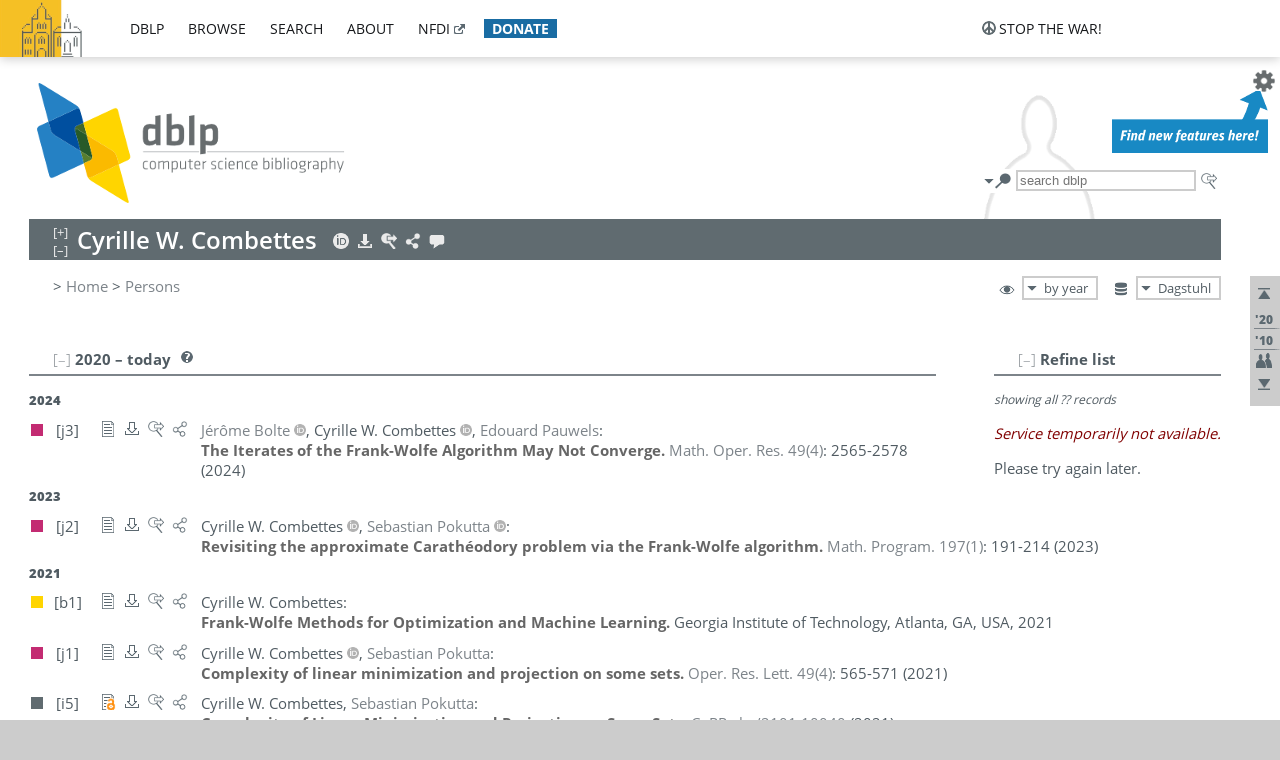

--- FILE ---
content_type: text/html; charset=utf-8
request_url: https://dblp.org/pid/239/8777.html
body_size: 14119
content:
<!DOCTYPE html>
<html lang="en">
<head><meta charset="UTF-8"><title>dblp: Cyrille W. Combettes</title><link rel="home" href="https://dblp.org"><link rel="search" type="application/opensearchdescription+xml" href="https://dblp.org/xml/osd.xml" title="dblp search"><link rel="apple-touch-icon" type="image/png" sizes="192x192" href="https://dblp.org/img/dblp.icon.192x192.png"><link rel="icon" type="image/png" sizes="192x192" href="https://dblp.org/img/dblp.icon.192x192.png"><link rel="icon" type="image/png" sizes="152x152" href="https://dblp.org/img/dblp.icon.152x152.png"><link rel="icon" type="image/png" sizes="120x120" href="https://dblp.org/img/dblp.icon.120x120.png"><link id="favicon" rel="shortcut icon" type="image/x-icon" sizes="16x16 24x24 32x32 64x64" href="https://dblp.org/img/favicon.ico"><link rel="stylesheet" type="text/css" href="https://dblp.org/css/dblp-2025-08-28.css"><link href="https://dblp.org/css/open-sans.css" rel="stylesheet" type="text/css"><link rel="canonical" href="https://dblp.org/pid/239/8777"><link rel="alternate" type="text/html" title="person page HTML" href="https://dblp.org/pid/239/8777.html"><link rel="alternate" type="application/xml" title="person page XML" href="https://dblp.org/pid/239/8777.xml"><link rel="alternate" type="application/rdf+xml" title="person page RDF/XML" href="https://dblp.org/pid/239/8777.rdf"><link rel="alternate" type="application/n-triples" title="person page RDF N-Triples" href="https://dblp.org/pid/239/8777.nt"><link rel="alternate" type="text/turtle" title="person page RDF Turtle" href="https://dblp.org/pid/239/8777.ttl"><link rel="alternate" type="application/rss+xml" title="bibliography update RSS feed" href="https://dblp.org/pid/239/8777.rss"><link rel="alternate" type="application/x-bibtex" title="person page BibTeX" href="https://dblp.org/pid/239/8777.bib"><link rel="alternate" type="application/x-research-info-systems" title="person page RIS" href="https://dblp.org/pid/239/8777.ris"><meta name="description" content="List of computer science publications by Cyrille W. Combettes"><meta name="keywords" content="Cyrille Combettes, dblp, computer science, bibliography, knowledge graph, author, editor, publication, conference, journal, book, thesis, database, collection, open data, bibtex"><script type="application/ld+json">{"@context": "http://schema.org","@type": "WebSite","url": "https://dblp.org","sameAs": ["https://dblp.uni-trier.de","https://dblp.dagstuhl.de","https://www.wikidata.org/entity/Q1224715","https://en.wikipedia.org/wiki/DBLP","https://bsky.app/profile/dblp.org","https://mastodon.social/@dblp"],"name": "dblp computer science bibliography","alternateName": "DBLP","description": "The dblp computer science bibliography is the online reference for open bibliographic information on major computer science journals and proceedings.","image": "https://dblp.org/img/logo.320x120.png","thumbnailUrl": "https://dblp.org/img/dblp.icon.192x192.png","creator": {"@context": "http://schema.org","@type": "Organization","name": "Schloss Dagstuhl - Leibniz Center for Informatics","url": "https://www.dagstuhl.de","logo": "https://www.dagstuhl.de/fileadmin/assets/images/lzi_logo.gif","contactPoint": {"@context": "http://schema.org","@type": "ContactPoint","contactType": "customer support","url": "https://dblp.org/db/about/team","email": "dblp@dagstuhl.de"},"sameAs": ["https://www.wikidata.org/entity/Q879857","https://en.wikipedia.org/wiki/Dagstuhl"]},"dateCreated": "1993","datePublished": "1993","dateModified": "2026-01-26","locationCreated": "Trier, Germany","funder": [{"@context": "http://schema.org","@type": "Organization","name": "Leibniz Association","url": "https://www.leibniz-gemeinschaft.de/","logo": "https://www.leibniz-gemeinschaft.de/fileadmin/portal/logo-black.svg","sameAs": ["https://www.wikidata.org/entity/Q680090","https://en.wikipedia.org/wiki/Leibniz_Association"]},{"@context": "http://schema.org","@type": "Organization","name": "Federal Ministry of Research, Technology and Space","url": "https://www.bmftr.bund.de/","logo": "https://www.bmftr.bund.de/SiteGlobals/Frontend/Images/images/logo-en.svg","sameAs": ["https://www.wikidata.org/entity/Q492234","https://en.wikipedia.org/wiki/Federal_Ministry_of_Research,_Technology_and_Space"]},{"@context": "http://schema.org","@type": "Organization","name": "Saarland State Chancellery","url": "https://www.saarland.de/stk/DE/home/home_node.html","logo": "https://www.saarland.de/bilder/res_stk/stk.png","sameAs": ["https://www.wikidata.org/entity/Q15848758","https://de.wikipedia.org/wiki/Saarl%C3%A4ndische_Staatskanzlei"]},{"@context": "http://schema.org","@type": "Organization","name": "Ministry of Science and Health of Rhineland-Palatinate","url": "https://mwg.rlp.de/","logo": "https://mwg.rlp.de/fileadmin/_logos/mwg.svg","sameAs": ["https://www.wikidata.org/entity/Q15835282","https://de.wikipedia.org/wiki/Ministerium_f%C3%BCr_Wissenschaft_und_Gesundheit_Rheinland-Pfalz"]}],"genre": "computer science","inLanguage": "en-US","license": "https://creativecommons.org/publicdomain/zero/1.0/","isAccessibleForFree": "true","potentialAction": [{"@type": "SearchAction","target": "https://dblp.org/search?q={search_term_string}","query-input": "required name=search_term_string"}]}</script><script type="application/ld+json">{"@context": "http://schema.org","@type": "Dataset","url": "https://dblp.org/xml/release","sameAs": ["https://dblp.uni-trier.de/xml/release","https://dblp.dagstuhl.de/xml/release"],"name": "dblp XML data dump","description": "The raw dblp metadata in XML files as stable, persistent releases.","keywords": "dblp, XML, computer science, scholarly publications, metadata","temporalCoverage": "1936/..","thumbnailUrl": "https://dblp.org/img/dblp.icon.192x192.png","creator": {"@context": "http://schema.org","@type": "Organization","name": "Schloss Dagstuhl - Leibniz Center for Informatics","url": "https://www.dagstuhl.de","logo": "https://www.dagstuhl.de/fileadmin/assets/images/lzi_logo.gif","contactPoint": {"@context": "http://schema.org","@type": "ContactPoint","contactType": "customer support","url": "https://dblp.org/db/about/team","email": "dblp@dagstuhl.de"},"sameAs": ["https://www.wikidata.org/entity/Q879857","https://en.wikipedia.org/wiki/Dagstuhl"]},"dateCreated": "1993","datePublished": "1993","dateModified": "2026-01-26","locationCreated": "Trier, Germany","funder": [{"@context": "http://schema.org","@type": "Organization","name": "Leibniz Association","url": "https://www.leibniz-gemeinschaft.de/","logo": "https://www.leibniz-gemeinschaft.de/fileadmin/portal/logo-black.svg","sameAs": ["https://www.wikidata.org/entity/Q680090","https://en.wikipedia.org/wiki/Leibniz_Association"]},{"@context": "http://schema.org","@type": "Organization","name": "Federal Ministry of Research, Technology and Space","url": "https://www.bmftr.bund.de/","logo": "https://www.bmftr.bund.de/SiteGlobals/Frontend/Images/images/logo-en.svg","sameAs": ["https://www.wikidata.org/entity/Q492234","https://en.wikipedia.org/wiki/Federal_Ministry_of_Research,_Technology_and_Space"]},{"@context": "http://schema.org","@type": "Organization","name": "Saarland State Chancellery","url": "https://www.saarland.de/staatskanzlei.htm","logo": "https://www.saarland.de/bilder/res_stk/stk.png","sameAs": ["https://www.wikidata.org/entity/Q15848758","https://de.wikipedia.org/wiki/Saarl%C3%A4ndische_Staatskanzlei"]},{"@context": "http://schema.org","@type": "Organization","name": "Ministry of Science and Health of Rhineland-Palatinate","url": "https://mwg.rlp.de/","logo": "https://mwg.rlp.de/fileadmin/_logos/mwg.svg","sameAs": ["https://www.wikidata.org/entity/Q15835282","https://de.wikipedia.org/wiki/Ministerium_f%C3%BCr_Wissenschaft_und_Gesundheit_Rheinland-Pfalz"]}],"genre": "computer science","inLanguage": "en-US","license": "https://creativecommons.org/publicdomain/zero/1.0/","isAccessibleForFree": "true","distribution": [{"@type": "DataDownload","encodingFormat": "application/gzip","contentUrl": "https://dblp.org/xml/release/"}]}</script></head>
<body class="no-js pers-page" data-dblp-path="pers/239/8777" itemscope itemtype="http://schema.org/Person">
<link itemprop="additionalType" href="https://dblp.org/rdf/schema#Person">
<script>var el = document.getElementsByTagName("body")[0];el.classList.remove('no-js');el.classList.add('js');</script>
<script src="https://dblp.org/js/jquery-3.1.1.min.js"></script>
<script src="https://dblp.org/js/jquery.dblp-2014-08-07.min.js"></script>
<script src="https://dblp.org/js/jquery.cookie-1.4.1.min.js"></script>
<script src="https://dblp.org/js/jquery.mark-9.0.0-edited.min.js"></script>
<script src="https://dblp.org/js/jquery.md5-1.2.1.min.js"></script>
<script src="https://dblp.org/js/d3-3.5.5.min.js"></script>
<script src="https://dblp.org/js/encoder-2012-09-23.min.js"></script>
<script src="https://dblp.org/js/buckets-1.0.min.js"></script>
<!-- Dagstuhl nav bar --><div id="navbar"><a href="https://www.dagstuhl.de/en"><img class="logo" src="https://dblp.org/img/lzi-logo.82x57.png" alt="Schloss Dagstuhl - Leibniz Center for Informatics" title="Schloss Dagstuhl - Leibniz Center for Informatics"></a><nav><ul><li class="navbar-dropdown"><div class="head"><a href="https://dblp.org">dblp</a></div><div class="body"><ul><li><a href="https://blog.dblp.org">Blog</a></li><li><a href="https://dblp.org/statistics/">Statistics</a></li><li><a href="https://dblp.org/feed/">Update feed</a></li><li class="seperator"></li><li><a class="external" href="https://drops.dagstuhl.de/entities/collection/dblp">dblp artifacts @ DROPS</a></li><li><a href="https://dblp.org/xml/">XML dump</a></li><li><a href="https://dblp.org/rdf/">RDF dump</a></li></ul></div></li><li class="navbar-dropdown"><div class="head"><a href="https://dblp.org/db/">browse</a></div><div class="body"><ul><li><a href="https://dblp.org/pers/">Persons</a></li><li class="seperator"></li><li><a href="https://dblp.org/db/conf/">Conferences</a></li><li><a href="https://dblp.org/db/journals/">Journals</a></li><li><a href="https://dblp.org/db/series/">Series</a></li><li><a href="https://dblp.org/db/repo/">Repositories</a></li></ul></div></li><li class="navbar-dropdown"><div class="head"><a href="https://dblp.org/search/">search</a></div><div class="body"><ul><li><a href="https://dblp.org/search/">Search dblp</a></li><li><a href="https://sparql.dblp.org">SPARQL queries</a>&nbsp;<img alt="" src="https://dblp.org/img/new.blue.24x12.png"></li><li class="seperator"></li><li><a href="https://dblp.org/lookup/">Lookup by ID</a></li></ul></div></li><li class="navbar-dropdown"><div class="head"><a href="https://dblp.org/db/about/">about</a></div><div class="body"><ul><li><a href="https://dblp.org/faq/">F.A.Q.</a></li><li><a href="https://dblp.org/db/about/team.html">Team</a></li><li><a href="https://dblp.org/db/about/advisoryboard.html">Advisory Board</a></li><li class="seperator"></li><li><a href="https://dblp.org/db/about/copyright.html">License</a></li><li><a href="https://dblp.org/db/about/privacy.html">Privacy</a></li><li><a href="https://dblp.org/db/about/imprint.html">Imprint</a></li></ul></div></li><li class="navbar-dropdown"><div class="head"><a class="external" href="https://www.nfdi.de/?lang=en">nfdi</a></div><div class="body"><ul><li><a class="external" href="https://www.nfdi.de/?lang=en"><strong>NFDI - National Research Data Infrastructure Germany</strong></a></li><li><a class="external" href="https://www.nfdi.de/consortia/?lang=en">consortia</a></li><li class="seperator"></li><li><a class="external" href="https://nfdixcs.org/"><img class="icon" alt="" src="https://dblp.org/img/nfdixcs.color.16x16.png"><strong>NFDIxCS</strong></a></li><li><a class="external" href="https://nfdixcs.org/veranstaltungen">events</a> | <a class="external" href="https://mastodon.social/@nfdixcs@nfdi.social">mastodon</a></li><li class="seperator"></li><li><a class="external" href="https://www.nfdi4datascience.de/"><img class="icon" alt="" src="https://dblp.org/img/nfdi4ds.color.16x16.png"><strong>NFDI4DataScience</strong></a></li><li><a class="external" href="https://www.orkg.org">ORKG</a></li><li><a class="external" href="http://ceur-ws.org/">CEUR</a></li><li><a class="external" href="https://mybinder.org/">MyBinder</a></li><li><a class="external" href="https://www.nfdi4datascience.de/events/">events</a> | <a class="external" href="https://mastodon.social/@NFDI4DS@nfdi.social">mastodon</a> | <a class="external" href="https://scholar.google.com/citations?user=MB2fMGEAAAAJ">publications</a></li></ul></div></li><li class="navbar-dropdown"><div class="head" style="background-color: #196ca3; padding-right: 8px;"><a style="font-weight: bold; color: #ffffff;" href="https://www.dagstuhl.de/en/dblp/donate">donate</a></div><div class="body" style="border-color: #196ca3;"><ul><li><a href="https://www.dagstuhl.de/en/dblp/donate">learn more</a></li><li><a class="external" href="https://www.paypal.com/donate/?hosted_button_id=PTA6M4GHUCTTJ">donate using PayPal</a></li></ul></div></li></ul></nav>
<nav class="stop-the-war"><ul><li class="navbar-dropdown"><div class="head"><img alt="" class="icon" src="https://dblp.org/img/peace.dark.16x16.png">stop the war!</div><div class="body"><ul><li><img alt="" class="icon" src="https://dblp.org/img/peace.dark.16x16.png">&#1047;&#1091;&#1087;&#1080;&#1085;&#1110;&#1090;&#1100; &#1074;&#1110;&#1081;&#1085;&#1091;!</li><li><img alt="" class="icon" src="https://dblp.org/img/peace.dark.16x16.png">&#1054;&#1089;&#1090;&#1072;&#1085;&#1086;&#1074;&#1080;&#1090;&#1077; &#1074;&#1086;&#1081;&#1085;&#1091;!</li><li><a class="external" href="https://www.leibniz-gemeinschaft.de/en/about-us/whats-new/news/forschungsnachrichten-single/newsdetails/solidaritaet-mit-der-ukraine">solidarity</a> - <a class="external" href="https://www-leibniz--gemeinschaft-de.translate.goog/en/about-us/whats-new/news/forschungsnachrichten-single/newsdetails/solidaritaet-mit-der-ukraine?_x_tr_sl=en&_x_tr_tl=uk">(ua)</a> - <a class="external" href="https://www-leibniz--gemeinschaft-de.translate.goog/en/about-us/whats-new/news/forschungsnachrichten-single/newsdetails/solidaritaet-mit-der-ukraine?_x_tr_sl=en&_x_tr_tl=ru">(ru)</a></li><li><a class="external" href="https://news.un.org/en/tags/ukraine">news</a> - <a class="external" href="https://news-un-org.translate.goog/en/tags/ukraine?_x_tr_sl=en&_x_tr_tl=uk">(ua)</a> - <a class="external" href="https://news-un-org.translate.goog/en/tags/ukraine?_x_tr_sl=en&_x_tr_tl=ru">(ru)</a></li><li><a class="external" href="https://donate.unhcr.org/int/en/ukraine-emergency">donate</a> - <a class="external" href="https://www.doctorswithoutborders.org/what-we-do/where-we-work/ukraine">donate</a> - <a class="external" href="https://www.icrc.org/en/where-we-work/europe-central-asia/ukraine">donate</a></li><li class="seperator"></li><li><strong>for scientists</strong></li><li><a class="external" href="https://euraxess.ec.europa.eu/ukraine/">ERA4Ukraine</a></li><li><a class="external" href="https://www.daad-ukraine.org/en/">Assistance in Germany</a></li><li><a class="external" href="https://uglobal.university/">Ukrainian Global University</a></li></ul></div></li></ul></nav></div><!-- banner --><div id="banner"><!-- div class="message modest" data-version="2016-02-19">We would like to express our heartfelt thanks to the many users who have sent us their remarks and constructive critizisms during the past weeks. Your detailed comments have been very informative and extremely helpful. Of course, you may keep <a href="http://dblp.org/db/about/team.html">contacting us to send us your feedback.</a></div -->
<!-- div class="message modest" data-version="2023-01-27">Due to maintenance work, <b>this server may be temporarily unavailable within the next 30 mintues</b>. In the mean time, please use <a href="https://dblp.uni-trier.de">server Trier</a> instead.</div -->
<!-- div class="message fancy" data-version="2025-11-24" data-nosnippet>Over the past few days, you may have noticed <b>significant server instability</b> across all dblp servers. We are very sorry for the inconvenience and are <b>actively working on resolving the issue</b>. Please be aware that there may still be extended downtime on all dblp servers in the coming days. Thank you for your patience.</div -->
<!-- div class="message modest" data-version="2025-07-23" data-nosnippet>For some months now, the dblp team has been receiving an <b>exceptionally high number of support and error correction requests</b> from the community. While we are grateful and happy to process all incoming emails, please assume that <b>it will currently take us several weeks, if not months</b>, to read and address your request. Most importantly, <b>please refrain from sending your request multiple times</b>. This will not advance your issue and will only complicate and extend the time required to address it. Thank you for your understanding.</div -->
</div><div id="main">
<!-- logo --><div id="logo"><img class="logo" usemap="#logo-map" src="https://dblp.org/img/logo.320x120.png" alt=""><map name="logo-map"><area href="https://dblp.org" shape="poly" coords="5,0,14,92,103,118,111,95,319,90,316,61,192,63,190,26,99,26" alt="dblp computer science bibliography" title="dblp computer science bibliography"></map></div>
<!-- search form --><div id="search"><img src="https://dblp.org/img/search.dark.16x16.png" class="icon no-js-only" title="search dblp" alt="search dblp"><div id="search-mode-selector" class="drop-down js-only" style="vertical-align:-6px; margin-right:1px;"><div class="head"><img src="https://dblp.org/img/search.dark.16x16.png" class="icon" alt="search dblp"></div><div class="body"><p><b>default search action</b></p><ul><li><input id="search-mode-combined" type="radio" name="search-mode" value="c" checked="checked"><label for="search-mode-combined">combined dblp search</label></li><li><input id="search-mode-author" type="radio" name="search-mode" value="a"><label for="search-mode-author">author search</label></li><li><input id="search-mode-venue" type="radio" name="search-mode" value="v"><label for="search-mode-venue">venue search</label></li><li><input id="search-mode-publ" type="radio" name="search-mode" value="p"><label for="search-mode-publ">publication search</label></li></ul></div></div><form method="get" action="https://dblp.org/search"><input type="search" name="q" maxlength="127" placeholder="search dblp"><div class="results js-only"><div class="authors"><b>Authors:</b><ul class="matches"><li><i>no matches</i></li></ul><ul class="waiting"><li><img src="https://dblp.org/img/waiting.anim.gif" alt="waiting..."></li></ul></div><div class="venues"><b>Venues:</b><ul class="matches"><li><i>no matches</i></li></ul><ul class="waiting"><li><img src="https://dblp.org/img/waiting.anim.gif" alt="waiting..."></li></ul></div><div class="publs"><b>Publications:</b><ul class="matches"><li><i>no matches</i></li></ul><ul class="waiting"><li><img src="https://dblp.org/img/waiting.anim.gif" alt="waiting..."></li></ul></div></div><img class="clear js-only" src="https://dblp.org/img/clear-mark.medium.16x16.png" alt="clear" title="clear"></form><div id="search-external" class="drop-down js-only"><div class="head"><a href="https://google.com/search?q="><img src="https://dblp.org/img/search-external.dark.hollow.16x16.png" class="icon" alt="ask others"></a></div><div class="body"><p><b>ask others</b></p><ul><li><a href="https://google.com/search?q="><img alt="" src="https://dblp.org/img/google.dark.16x16.png" class="icon">Google</a></li><li><a href="https://scholar.google.com/scholar?q="><img alt="" src="https://dblp.org/img/google-scholar.dark.16x16.png" class="icon">Google Scholar</a></li><li><a href="https://www.semanticscholar.org/search?q="><img alt="" src="https://dblp.org/img/semscholar.dark.16x16.png" class="icon">Semantic Scholar</a></li><li><a rel="nofollow" href="https://scholar.archive.org/search?q="><img alt="" src="https://dblp.org/img/internetarchive.dark.16x16.png" class="icon">Internet Archive Scholar</a></li><li><a href="https://citeseerx.ist.psu.edu/search_result?query="><img alt="" src="https://dblp.org/img/citeseer.dark.16x16.png" class="icon">CiteSeerX</a></li><li><a href="https://orcid.org/orcid-search/search?searchQuery="><img alt="" src="https://dblp.org/img/orcid.dark.16x16.png" class="icon">ORCID</a></li></ul></div>
</div>
</div>
<!-- head line --><header id="headline" data-name="Cyrille W. Combettes" data-pid="239/8777"><h1><span class="name primary" itemprop="name">Cyrille W. Combettes</span></h1> <nav class="head"><ul><li class="orcid drop-down"><div class="head"><a href="https://orcid.org/0000-0003-4113-8869"><img alt="" src="https://dblp.org/img/orcid.light.16x16.png" class="icon"></a></div><div class="body"><p><b>ORCID</b></p><p><em>ID inferred from metadata,<br>verification pending</em></p><ul><li><a href="https://orcid.org/0000-0003-4113-8869"><img alt="" src="https://dblp.org/img/orcid.dark.16x16.png" class="icon">0000-0003-4113-8869</a></li></ul></div></li><li class="export drop-down"><div class="head"><a rel="nofollow" href="https://dblp.org/pid/239/8777.html?view=bibtex"><img alt="" src="https://dblp.org/img/download.light.16x16.png" class="icon"></a></div><div class="body"><p><b>export bibliography</b></p><ul><li><a rel="nofollow" href="https://dblp.org/pid/239/8777.html?view=bibtex"><img alt="" src="https://dblp.org/img/bibtex.dark.16x16.png" class="icon">BibTeX</a></li><li><a rel="nofollow" href="https://dblp.org/pid/239/8777.ris"><img alt="" src="https://dblp.org/img/endnote.dark.16x16.png" class="icon">RIS</a></li><li><a rel="nofollow" href="https://dblp.org/pid/239/8777.nt"><img alt="" src="https://dblp.org/img/rdf.dark.16x16.png" class="icon">RDF N-Triples</a></li><li><a rel="nofollow" href="https://dblp.org/pid/239/8777.ttl"><img alt="" src="https://dblp.org/img/rdf.dark.16x16.png" class="icon">RDF Turtle</a></li><li><a rel="nofollow" href="https://dblp.org/pid/239/8777.rdf"><img alt="" src="https://dblp.org/img/rdf.dark.16x16.png" class="icon">RDF/XML</a></li><li><a rel="nofollow" href="https://dblp.org/pid/239/8777.xml"><img alt="" src="https://dblp.org/img/xml.dark.16x16.png" class="icon">XML</a></li><li><a rel="nofollow" href="https://dblp.org/pid/239/8777.rss"><img alt="" src="https://dblp.org/img/rss.dark.16x16.png" class="icon">RSS</a></li></ul><p><em>dblp key:</em></p><ul class="bullets"><li class="select-on-click"><small>homepages/239/8777</small></li></ul></div></li><li class="search drop-down"><div class="head"><a href="https://google.com/search?q=Cyrille+W.+Combettes"><img alt="" src="https://dblp.org/img/search-external.light.16x16.png" class="icon"></a></div><div class="body"><p><b>ask others</b></p><ul><li><a href="https://google.com/search?q=Cyrille+W.+Combettes"><img alt="" src="https://dblp.org/img/google.dark.16x16.png" class="icon">Google</a></li><li><a href="https://scholar.google.com/scholar?q=Cyrille+W.+Combettes"><img alt="" src="https://dblp.org/img/google-scholar.dark.16x16.png" class="icon">Google Scholar</a></li><li><a href="https://www.semanticscholar.org/search?q=Cyrille+W.+Combettes"><img alt="" src="https://dblp.org/img/semscholar.dark.16x16.png" class="icon">Semantic Scholar</a></li><li><a rel="nofollow" href="https://scholar.archive.org/search?q=Cyrille+W.+Combettes"><img alt="" src="https://dblp.org/img/internetarchive.dark.16x16.png" class="icon">Internet Archive Scholar</a></li><li><a href="https://citeseerx.ist.psu.edu/search_result?query=Cyrille+W.+Combettes"><img alt="" src="https://dblp.org/img/citeseer.dark.16x16.png" class="icon">CiteSeerX</a></li><li><a href="https://orcid.org/orcid-search/search?searchQuery=Cyrille+W.+Combettes"><img alt="" src="https://dblp.org/img/orcid.dark.16x16.png" class="icon">ORCID</a></li></ul></div></li><li class="share drop-down"><div class="head"><a href="https://bsky.app/intent/compose?text=Cyrille+W.+Combettes%27s+publications+at+%23dblp%0Ahttps://dblp.org/pid/239/8777"><img alt="" src="https://dblp.org/img/link.light.16x16.png" class="icon"></a></div><div class="body"><p><b>share bibliography</b></p><ul><li><a href="https://bsky.app/intent/compose?text=Cyrille+W.+Combettes%27s+publications+at+%23dblp%0Ahttps://dblp.org/pid/239/8777"><img alt="" src="https://dblp.org/img/bluesky.dark.16x16.png" class="icon">Bluesky</a></li><li><a href="https://www.reddit.com/submit?url=https://dblp.org/pid/239/8777&amp;title=Cyrille+W.+Combettes%27s+publications+at+dblp"><img alt="" src="https://dblp.org/img/reddit.dark.16x16.png" class="icon">Reddit</a></li><li><a href="https://www.bibsonomy.org/editBookmark?url=https://dblp.org/pid/239/8777"><img alt="" src="https://dblp.org/img/bibsonomy.dark.16x16.png" class="icon">BibSonomy</a></li><li><a href="https://www.linkedin.com/shareArticle?mini=true&amp;url=https://dblp.org/pid/239/8777&amp;title=Cyrille+W.+Combettes%27s+publications+at+dblp&amp;source=dblp+computer+science+bibliography"><img alt="" src="https://dblp.org/img/linkedin.dark.16x16.png" class="icon">LinkedIn</a></li></ul><p><em>persistent URL:</em></p><ul class="bullets"><li><small><a href="https://dblp.org/pid/239/8777">https://dblp.org/pid/239/8777</a></small></li></ul></div></li><li class="help drop-down"><div class="head"><a href="https://dblp.org/db/about/team.html"><img alt="" src="https://dblp.org/img/talk.light.16x16.png" class="icon"></a></div><div class="body"><p><b>help us</b></p><ul><li><a href="https://dblp.org/faq/1474623"><img alt="" src="https://dblp.org/img/faq-mark.dark.16x16.png" class="icon">How can I correct errors in dblp?</a></li><li><a href="https://dblp.org/db/about/team.html"><img alt="" src="https://dblp.org/img/mail.dark.16x16.png" class="icon">contact dblp</a></li></ul></div></li></ul></nav></header>
<!-- inpage navigation menu --><nav class="side"><ul><li><a href="#" title="jump to top"><img alt="top" src="https://dblp.org/img/top.dark.16x16.png" class="icon"></a></li><li class="underline" title="jump to the 2020s"><a href="#the2020s"><span class="generic-icon"><small>'20</small></span></a></li><li class="underline" title="jump to the 2010s"><a href="#the2010s"><span class="generic-icon"><small>'10</small></span></a></li><li><a title="jump to Coauthor Index" href="#coauthors"><img alt="coauthors" class="icon" src="https://dblp.org/img/coauthor.dark.16x16.png"></a></li><li><a href="#footer" title="jump to bottom"><img alt="bottom" src="https://dblp.org/img/bottom.dark.16x16.png" class="icon"></a></li></ul></nav>
<!-- mirror selector --><nav id="mirror-selector" class="selector-box"><img src="https://dblp.org/img/datastock.dark.16x16.png" alt="mirror" title="use mirror server"><div class="drop-down selector"><div class="head">Dagstuhl</div><div class="body"><ul class="options"><li><a href="https://dblp.uni-trier.de/pid/239/8777.html">Trier</a></li></ul></div></div></nav>
<!-- order-by selector --><nav id="sorting-selector" class="selector-box"><img src="https://dblp.org/img/eye.dark.16x16.png" alt="order" title="order publications by"><div class="drop-down selector"><div class="head">by year</div><div class="body"><ul class="options"><li><a href="https://dblp.org/pid/239/8777.html?view=by-type">by type</a></li></ul></div></div></nav>
<!-- breadcrumbs --><div id="breadcrumbs" class="section"><ul><li itemscope itemtype="http://schema.org/BreadcrumbList"><span itemprop="itemListElement" itemscope itemtype="http://schema.org/ListItem">&gt; <a itemprop="item" href="https://dblp.org"><span itemprop="name">Home</span></a><meta itemprop="position" content="1"></span> <span itemprop="itemListElement" itemscope itemtype="http://schema.org/ListItem">&gt; <a itemprop="item" href="https://dblp.org/pers/"><span itemprop="name">Persons</span></a><meta itemprop="position" content="2"></span> </li></ul></div>
<div class="clear-both"></div><!-- person profile --><div id="info-section" class="section"><div class="profile display-none hideable tts-content"><header class="hide-head h2 sub" id="profile"><h2>Person information</h2></header><div class="hide-body"></div></div><div style="clear:both"></div></div>
<!-- publ side panel --><div id="publ-side-panel" class="panel js-only"><div id="authorpage-refine" class="hideable js-only"><header class="hide-head h2"><h2>Refine list</h2> <div id="refine-info" class="drop-down notifier"><div class="head"><img alt="note" src="https://dblp.org/img/note-mark.dark.12x12.png"></div><div class="body"><p><b>refinements active!</b></p><p>zoomed in on <span id="record-count">??</span> of <span id="max-record-count">??</span> records<p><ul id="refine-info-summary"></ul> <p><button id="reset-refinements" class="text"><img alt="" src="https://dblp.org/img/del-mark.12x12.png" class="icon">dismiss all constraints</button></p><p><em>view refined list in</em></p><p><button id="refine-info-cs-link" class="text"><img alt="" src="https://dblp.org/img/dblp.dark.16x16.png" class="icon">dblp search</button></p><p><em>export refined list as</em></p><p><button id="refine-export-xml-link" class="text"><img alt="" src="https://dblp.org/img/xml.dark.16x16.png" class="icon">XML</button></p><p><button id="refine-export-json-link" class="text"><img alt="" src="https://dblp.org/img/json.dark.16x16.png" class="icon">JSON</button></p><p><button id="refine-export-jsonp-link" class="text"><img alt="" src="https://dblp.org/img/json.dark.16x16.png" class="icon">JSONP</button></p><p><button id="refine-export-bibtex-link" class="text"><img alt="" src="https://dblp.org/img/bibtex.dark.16x16.png" class="icon">BibTeX</button></p></div></div></header><div class="hide-body"><div class="refine-by info"><em><span id="record-info">showing all</span> <span id="max-record-info">??</span> records</em></div></div></div></div>
<div id="publ-section" class="section"><div class="hideable"><header id="the2020s" class="hide-head h2"><h2>2020 &#8211; today</h2> <div class="drop-down faq"><div class="head"><a href="https://dblp.org/faq/"><img alt="FAQ" src="https://dblp.org/img/faq-mark.dark.12x12.png"></a></div><div class="body"><b>see FAQ</b><ul><li><a href="https://dblp.org/faq/1474790">What is the meaning of the colors in the publication lists?</a></li></ul></div></div></header><div class="hide-body"><ul class="publ-list" data-style="ydvspc"><li class="year">2024</li><li class="entry article toc" id="journals/mor/BolteCP24" itemscope itemtype="http://schema.org/ScholarlyArticle"><link itemprop="additionalType" href="https://dblp.org/rdf/schema#Publication"><div class="box"><img alt="" title="Journal Articles" src="https://dblp.org/img/n.png"></div><div class="nr" id="j3">[j3]</div><nav class="publ"><ul><li class="drop-down"><div class="head"><a href="https://doi.org/10.1287/moor.2022.0057"><img alt="" src="https://dblp.org/img/paper.dark.hollow.16x16.png" class="icon" itemprop="image"></a></div><div class="body"><p><b>view</b></p><ul><li class="ee"><a href="https://doi.org/10.1287/moor.2022.0057" itemprop="url"><img alt="" src="https://dblp.org/img/paper.dark.16x16.png" class="icon">electronic edition via DOI</a></li><li class="unpaywall display-none" data-doi="10.1287%2FMOOR.2022.0057"><a href="https://unpaywall.org/10.1287%2FMOOR.2022.0057"><img alt="" src="https://dblp.org/img/paper-unpaywall.dark.16x16.png" class="icon">unpaywalled version</a></li><li class="details"><a href="https://dblp.org/rec/journals/mor/BolteCP24.html"><img alt="" src="https://dblp.org/img/info.dark.16x16.png" class="icon">details &amp; citations</a></li></ul><p><em>authority control:</em></p><ul><li class="wrap"><a href="https://api.crossref.org/works/10.1287%2FMOOR.2022.0057"><img alt="Crossref API" src="https://dblp.org/img/crossref.dark.16x16.png" class="icon" title="Crossref API"></a><a href="https://api.openalex.org/works/doi:10.1287%2FMOOR.2022.0057"><img alt="OpenAlex API" src="https://dblp.org/img/openalex.dark.16x16.png" class="icon" title="OpenAlex API"></a></li></ul><span class="Z3988" title="ctx_ver=Z39.88-2004&rfr_id=info%3Asid%2Fdblp.org%3Ajournals/mor/BolteCP24&rft.au=J%C3%A9r%C3%B4me+Bolte&rft.atitle=The+Iterates+of+the+Frank-Wolfe+Algorithm+May+Not+Converge.&rft.jtitle=Math.+Oper.+Res.&rft.volume=49&rft.issue=4&rft.date=2024&rft.pages=2565-2578&rft_id=info%3Adoi%2F10.1287%2FMOOR.2022.0057&rft_val_fmt=info%3Aofi%2Ffmt%3Akev%3Amtx%3Ajournal"><span style="display:none;">&nbsp;</span></span></div></li><li class="drop-down"><div class="head"><a rel="nofollow" href="https://dblp.org/rec/journals/mor/BolteCP24.html?view=bibtex"><img alt="" src="https://dblp.org/img/download.dark.hollow.16x16.png" class="icon"></a></div><div class="body"><p><b>export record</b></p><ul><li><a rel="nofollow" href="https://dblp.org/rec/journals/mor/BolteCP24.html?view=bibtex"><img alt="" src="https://dblp.org/img/bibtex.dark.16x16.png" class="icon">BibTeX</a></li><li><a rel="nofollow" href="https://dblp.org/rec/journals/mor/BolteCP24.ris"><img alt="" src="https://dblp.org/img/endnote.dark.16x16.png" class="icon">RIS</a></li><li><a rel="nofollow" href="https://dblp.org/rec/journals/mor/BolteCP24.nt"><img alt="" src="https://dblp.org/img/rdf.dark.16x16.png" class="icon">RDF N-Triples</a></li><li><a rel="nofollow" href="https://dblp.org/rec/journals/mor/BolteCP24.ttl"><img alt="" src="https://dblp.org/img/rdf.dark.16x16.png" class="icon">RDF Turtle</a></li><li><a rel="nofollow" href="https://dblp.org/rec/journals/mor/BolteCP24.rdf"><img alt="" src="https://dblp.org/img/rdf.dark.16x16.png" class="icon">RDF/XML</a></li><li><a rel="nofollow" href="https://dblp.org/rec/journals/mor/BolteCP24.xml"><img alt="" src="https://dblp.org/img/xml.dark.16x16.png" class="icon">XML</a></li></ul><p><em>dblp key:</em></p><ul class="bullets"><li class="select-on-click"><small>journals/mor/BolteCP24</small></li></ul></div></li><li class="drop-down"><div class="head"><a href="https://google.com/search?q=The+Iterates+of+the+Frank-Wolfe+Algorithm+May+Not+Converge."><img alt="" src="https://dblp.org/img/search-external.dark.hollow.16x16.png" class="icon"></a></div><div class="body"><p><b>ask others</b></p><ul><li><a href="https://google.com/search?q=The+Iterates+of+the+Frank-Wolfe+Algorithm+May+Not+Converge."><img alt="" src="https://dblp.org/img/google.dark.16x16.png" class="icon">Google</a></li><li><a href="https://scholar.google.com/scholar?q=The+Iterates+of+the+Frank-Wolfe+Algorithm+May+Not+Converge."><img alt="" src="https://dblp.org/img/google-scholar.dark.16x16.png" class="icon">Google Scholar</a></li><li><a href="https://www.semanticscholar.org/search?q=The+Iterates+of+the+Frank-Wolfe+Algorithm+May+Not+Converge."><img alt="" src="https://dblp.org/img/semscholar.dark.16x16.png" class="icon">Semantic Scholar</a></li><li><a rel="nofollow" href="https://scholar.archive.org/search?q=The+Iterates+of+the+Frank-Wolfe+Algorithm+May+Not+Converge."><img alt="" src="https://dblp.org/img/internetarchive.dark.16x16.png" class="icon">Internet Archive Scholar</a></li><li><a href="https://citeseerx.ist.psu.edu/search_result?query=The+Iterates+of+the+Frank-Wolfe+Algorithm+May+Not+Converge."><img alt="" src="https://dblp.org/img/citeseer.dark.16x16.png" class="icon">CiteSeerX</a></li><li><a href="https://www.pubpeer.com/search?q=doi%3A10.1287%2FMOOR.2022.0057"><img alt="" src="https://dblp.org/img/publons.dark.16x16.png" class="icon">PubPeer</a></li></ul></div></li><li class="drop-down"><div class="head"><a href="https://bsky.app/intent/compose?text=%22The+Iterates+of+the+Frank-Wolfe+Algorithm+May+Not+Converge.%22+at+%23dblp%0Ahttps%3A%2F%2Fdoi.org%2F10.1287%2Fmoor.2022.0057"><img alt="" src="https://dblp.org/img/link.dark.hollow.16x16.png" class="icon"></a></div><div class="body"><p><b>share record</b></p><ul><li><a href="https://bsky.app/intent/compose?text=%22The+Iterates+of+the+Frank-Wolfe+Algorithm+May+Not+Converge.%22+at+%23dblp%0Ahttps%3A%2F%2Fdoi.org%2F10.1287%2Fmoor.2022.0057"><img alt="" src="https://dblp.org/img/bluesky.dark.16x16.png" class="icon">Bluesky</a></li><li><a href="https://www.reddit.com/submit?url=https%3A%2F%2Fdoi.org%2F10.1287%2Fmoor.2022.0057&amp;title=%22The+Iterates+of+the+Frank-Wolfe+Algorithm+May+Not+Converge.%22"><img alt="" src="https://dblp.org/img/reddit.dark.16x16.png" class="icon">Reddit</a></li><li><a href="https://www.bibsonomy.org/editPublication?url=https%3A%2F%2Fdoi.org%2F10.1287%2Fmoor.2022.0057"><img alt="" src="https://dblp.org/img/bibsonomy.dark.16x16.png" class="icon">BibSonomy</a></li><li><a href="https://www.linkedin.com/shareArticle?mini=true&amp;url=https%3A%2F%2Fdoi.org%2F10.1287%2Fmoor.2022.0057&amp;title=%22The+Iterates+of+the+Frank-Wolfe+Algorithm+May+Not+Converge.%22&amp;source=dblp+computer+science+bibliography"><img alt="" src="https://dblp.org/img/linkedin.dark.16x16.png" class="icon">LinkedIn</a></li></ul><p><em>persistent URL:</em></p><ul class="bullets"><li><small><a href="https://dblp.org/rec/journals/mor/BolteCP24">https://dblp.org/rec/journals/mor/BolteCP24</a></small></li></ul></div></li></ul></nav><cite class="data tts-content" itemprop="headline"><span itemprop="author" itemscope itemtype="http://schema.org/Person"><a href="https://dblp.org/pid/09/1620.html" itemprop="url"><span itemprop="name" title="J&#233;r&#244;me Bolte">J&#233;r&#244;me Bolte</span></a><img src="https://dblp.org/img/orcid-mark.12x12.png" style="padding-left:0.25em;" alt="" title="0000-0002-1676-8407"></span>, <span itemprop="author" itemscope itemtype="http://schema.org/Person"><span class="this-person" itemprop="name">Cyrille W. Combettes</span><img src="https://dblp.org/img/orcid-mark.12x12.png" style="padding-left:0.25em;" alt="" title="0000-0003-4113-8869"></span>, <span itemprop="author" itemscope itemtype="http://schema.org/Person"><a href="https://dblp.org/pid/52/9593.html" itemprop="url"><span itemprop="name" title="Edouard Pauwels">Edouard Pauwels</span></a></span>:<br> <span class="title" itemprop="name">The Iterates of the Frank-Wolfe Algorithm May Not Converge.</span> <a href="https://dblp.org/db/journals/mor/mor49.html#BolteCP24"><span itemprop="isPartOf" itemscope itemtype="http://schema.org/Periodical"><span itemprop="name">Math. Oper. Res.</span></span> <span itemprop="isPartOf" itemscope itemtype="http://schema.org/PublicationVolume"><span itemprop="volumeNumber">49</span></span>(<span itemprop="isPartOf" itemscope itemtype="http://schema.org/PublicationIssue"><span itemprop="issueNumber">4</span></span>)</a>: <span itemprop="pagination">2565-2578</span> (<span itemprop="datePublished">2024</span>)</cite><meta property="genre" content="computer science"></li><li class="year">2023</li><li class="entry article toc" id="journals/mp/CombettesP23" itemscope itemtype="http://schema.org/ScholarlyArticle"><link itemprop="additionalType" href="https://dblp.org/rdf/schema#Publication"><div class="box"><img alt="" title="Journal Articles" src="https://dblp.org/img/n.png"></div><div class="nr" id="j2">[j2]</div><nav class="publ"><ul><li class="drop-down"><div class="head"><a href="https://doi.org/10.1007/s10107-021-01735-x"><img alt="" src="https://dblp.org/img/paper.dark.hollow.16x16.png" class="icon" itemprop="image"></a></div><div class="body"><p><b>view</b></p><ul><li class="ee"><a href="https://doi.org/10.1007/s10107-021-01735-x" itemprop="url"><img alt="" src="https://dblp.org/img/paper.dark.16x16.png" class="icon">electronic edition via DOI</a></li><li class="unpaywall display-none" data-doi="10.1007%2FS10107-021-01735-X"><a href="https://unpaywall.org/10.1007%2FS10107-021-01735-X"><img alt="" src="https://dblp.org/img/paper-unpaywall.dark.16x16.png" class="icon">unpaywalled version</a></li><li class="details"><a href="https://dblp.org/rec/journals/mp/CombettesP23.html"><img alt="" src="https://dblp.org/img/info.dark.16x16.png" class="icon">details &amp; citations</a></li></ul><p><em>authority control:</em></p><ul><li class="wrap"><a href="https://api.crossref.org/works/10.1007%2FS10107-021-01735-X"><img alt="Crossref API" src="https://dblp.org/img/crossref.dark.16x16.png" class="icon" title="Crossref API"></a><a href="https://api.openalex.org/works/doi:10.1007%2FS10107-021-01735-X"><img alt="OpenAlex API" src="https://dblp.org/img/openalex.dark.16x16.png" class="icon" title="OpenAlex API"></a></li></ul><span class="Z3988" title="ctx_ver=Z39.88-2004&rfr_id=info%3Asid%2Fdblp.org%3Ajournals/mp/CombettesP23&rft.au=Cyrille+W.+Combettes&rft.atitle=Revisiting+the+approximate+Carath%C3%A9odory+problem+via+the+Frank-Wolfe+algorithm.&rft.jtitle=Math.+Program.&rft.volume=197&rft.issue=1&rft.date=2023&rft.pages=191-214&rft_id=info%3Adoi%2F10.1007%2FS10107-021-01735-X&rft_val_fmt=info%3Aofi%2Ffmt%3Akev%3Amtx%3Ajournal"><span style="display:none;">&nbsp;</span></span></div></li><li class="drop-down"><div class="head"><a rel="nofollow" href="https://dblp.org/rec/journals/mp/CombettesP23.html?view=bibtex"><img alt="" src="https://dblp.org/img/download.dark.hollow.16x16.png" class="icon"></a></div><div class="body"><p><b>export record</b></p><ul><li><a rel="nofollow" href="https://dblp.org/rec/journals/mp/CombettesP23.html?view=bibtex"><img alt="" src="https://dblp.org/img/bibtex.dark.16x16.png" class="icon">BibTeX</a></li><li><a rel="nofollow" href="https://dblp.org/rec/journals/mp/CombettesP23.ris"><img alt="" src="https://dblp.org/img/endnote.dark.16x16.png" class="icon">RIS</a></li><li><a rel="nofollow" href="https://dblp.org/rec/journals/mp/CombettesP23.nt"><img alt="" src="https://dblp.org/img/rdf.dark.16x16.png" class="icon">RDF N-Triples</a></li><li><a rel="nofollow" href="https://dblp.org/rec/journals/mp/CombettesP23.ttl"><img alt="" src="https://dblp.org/img/rdf.dark.16x16.png" class="icon">RDF Turtle</a></li><li><a rel="nofollow" href="https://dblp.org/rec/journals/mp/CombettesP23.rdf"><img alt="" src="https://dblp.org/img/rdf.dark.16x16.png" class="icon">RDF/XML</a></li><li><a rel="nofollow" href="https://dblp.org/rec/journals/mp/CombettesP23.xml"><img alt="" src="https://dblp.org/img/xml.dark.16x16.png" class="icon">XML</a></li></ul><p><em>dblp key:</em></p><ul class="bullets"><li class="select-on-click"><small>journals/mp/CombettesP23</small></li></ul></div></li><li class="drop-down"><div class="head"><a href="https://google.com/search?q=Revisiting+the+approximate+Carath%C3%A9odory+problem+via+the+Frank-Wolfe+algorithm."><img alt="" src="https://dblp.org/img/search-external.dark.hollow.16x16.png" class="icon"></a></div><div class="body"><p><b>ask others</b></p><ul><li><a href="https://google.com/search?q=Revisiting+the+approximate+Carath%C3%A9odory+problem+via+the+Frank-Wolfe+algorithm."><img alt="" src="https://dblp.org/img/google.dark.16x16.png" class="icon">Google</a></li><li><a href="https://scholar.google.com/scholar?q=Revisiting+the+approximate+Carath%C3%A9odory+problem+via+the+Frank-Wolfe+algorithm."><img alt="" src="https://dblp.org/img/google-scholar.dark.16x16.png" class="icon">Google Scholar</a></li><li><a href="https://www.semanticscholar.org/search?q=Revisiting+the+approximate+Carath%C3%A9odory+problem+via+the+Frank-Wolfe+algorithm."><img alt="" src="https://dblp.org/img/semscholar.dark.16x16.png" class="icon">Semantic Scholar</a></li><li><a rel="nofollow" href="https://scholar.archive.org/search?q=Revisiting+the+approximate+Carath%C3%A9odory+problem+via+the+Frank-Wolfe+algorithm."><img alt="" src="https://dblp.org/img/internetarchive.dark.16x16.png" class="icon">Internet Archive Scholar</a></li><li><a href="https://citeseerx.ist.psu.edu/search_result?query=Revisiting+the+approximate+Carath%C3%A9odory+problem+via+the+Frank-Wolfe+algorithm."><img alt="" src="https://dblp.org/img/citeseer.dark.16x16.png" class="icon">CiteSeerX</a></li><li><a href="https://www.pubpeer.com/search?q=doi%3A10.1007%2FS10107-021-01735-X"><img alt="" src="https://dblp.org/img/publons.dark.16x16.png" class="icon">PubPeer</a></li></ul></div></li><li class="drop-down"><div class="head"><a href="https://bsky.app/intent/compose?text=%22Revisiting+the+approximate+Carath%C3%A9odory+problem+via+the+Frank-Wolfe+algorithm.%22+at+%23dblp%0Ahttps%3A%2F%2Fdoi.org%2F10.1007%2Fs10107-021-01735-x"><img alt="" src="https://dblp.org/img/link.dark.hollow.16x16.png" class="icon"></a></div><div class="body"><p><b>share record</b></p><ul><li><a href="https://bsky.app/intent/compose?text=%22Revisiting+the+approximate+Carath%C3%A9odory+problem+via+the+Frank-Wolfe+algorithm.%22+at+%23dblp%0Ahttps%3A%2F%2Fdoi.org%2F10.1007%2Fs10107-021-01735-x"><img alt="" src="https://dblp.org/img/bluesky.dark.16x16.png" class="icon">Bluesky</a></li><li><a href="https://www.reddit.com/submit?url=https%3A%2F%2Fdoi.org%2F10.1007%2Fs10107-021-01735-x&amp;title=%22Revisiting+the+approximate+Carath%C3%A9odory+problem+via+the+Frank-Wolfe+algorithm.%22"><img alt="" src="https://dblp.org/img/reddit.dark.16x16.png" class="icon">Reddit</a></li><li><a href="https://www.bibsonomy.org/editPublication?url=https%3A%2F%2Fdoi.org%2F10.1007%2Fs10107-021-01735-x"><img alt="" src="https://dblp.org/img/bibsonomy.dark.16x16.png" class="icon">BibSonomy</a></li><li><a href="https://www.linkedin.com/shareArticle?mini=true&amp;url=https%3A%2F%2Fdoi.org%2F10.1007%2Fs10107-021-01735-x&amp;title=%22Revisiting+the+approximate+Carath%C3%A9odory+problem+via+the+Frank-Wolfe+algorithm.%22&amp;source=dblp+computer+science+bibliography"><img alt="" src="https://dblp.org/img/linkedin.dark.16x16.png" class="icon">LinkedIn</a></li></ul><p><em>persistent URL:</em></p><ul class="bullets"><li><small><a href="https://dblp.org/rec/journals/mp/CombettesP23">https://dblp.org/rec/journals/mp/CombettesP23</a></small></li></ul></div></li></ul></nav><cite class="data tts-content" itemprop="headline"><span itemprop="author" itemscope itemtype="http://schema.org/Person"><span class="this-person" itemprop="name">Cyrille W. Combettes</span><img src="https://dblp.org/img/orcid-mark.12x12.png" style="padding-left:0.25em;" alt="" title="0000-0003-4113-8869"></span>, <span itemprop="author" itemscope itemtype="http://schema.org/Person"><a href="https://dblp.org/pid/75/7718.html" itemprop="url"><span itemprop="name" title="Sebastian Pokutta">Sebastian Pokutta</span></a><img src="https://dblp.org/img/orcid-mark.12x12.png" style="padding-left:0.25em;" alt="" title="0000-0001-7365-3000"></span>:<br> <span class="title" itemprop="name">Revisiting the approximate Carath&#233;odory problem via the Frank-Wolfe algorithm.</span> <a href="https://dblp.org/db/journals/mp/mp197.html#CombettesP23"><span itemprop="isPartOf" itemscope itemtype="http://schema.org/Periodical"><span itemprop="name">Math. Program.</span></span> <span itemprop="isPartOf" itemscope itemtype="http://schema.org/PublicationVolume"><span itemprop="volumeNumber">197</span></span>(<span itemprop="isPartOf" itemscope itemtype="http://schema.org/PublicationIssue"><span itemprop="issueNumber">1</span></span>)</a>: <span itemprop="pagination">191-214</span> (<span itemprop="datePublished">2023</span>)</cite><meta property="genre" content="computer science"></li><li class="year">2021</li><li class="entry book toc" id="phd/basesearch/Combettes21" itemscope itemtype="http://schema.org/ScholarlyArticle"><link itemprop="additionalType" href="https://dblp.org/rdf/schema#Publication"><div class="box"><img alt="" title="Books and Theses" src="https://dblp.org/img/n.png"></div><div class="nr" id="b1">[b1]</div><nav class="publ"><ul><li class="drop-down"><div class="head"><a href="http://hdl.handle.net/1853/64811"><img alt="" src="https://dblp.org/img/paper.dark.hollow.16x16.png" class="icon" itemprop="image"></a></div><div class="body"><p><b>view</b></p><ul><li class="ee"><a href="http://hdl.handle.net/1853/64811" itemprop="url"><img alt="" src="https://dblp.org/img/paper.dark.16x16.png" class="icon">electronic edition via handle.net</a></li><li class="details"><a href="https://dblp.org/rec/phd/basesearch/Combettes21.html"><img alt="" src="https://dblp.org/img/info.dark.hollow.16x16.png" class="icon">details &amp; citations</a></li></ul><p><em>authority control:</em></p><ul><li class="wrap"><a href="https://www.base-search.net/Record/fe85b167cfed81eeab41a4087300f43e89b57ab87963d98ae7680cbb2ad53750" itemprop="sameAs"><img alt="BASE" src="https://dblp.org/img/base.dark.16x16.png" class="icon" title="BASE"></a></li></ul><span class="Z3988" title="ctx_ver=Z39.88-2004&rfr_id=info%3Asid%2Fdblp.org%3Aphd/basesearch/Combettes21&rft.au=Cyrille+W.+Combettes&rft.btitle=Frank-Wolfe+Methods+for+Optimization+and+Machine+Learning.&rft.date=2021&rft_id=http%3A%2F%2Fhdl.handle.net%2F1853%2F64811&rft_val_fmt=info%3Aofi%2Ffmt%3Akev%3Amtx%3Abook"><span style="display:none;">&nbsp;</span></span></div></li><li class="drop-down"><div class="head"><a rel="nofollow" href="https://dblp.org/rec/phd/basesearch/Combettes21.html?view=bibtex"><img alt="" src="https://dblp.org/img/download.dark.hollow.16x16.png" class="icon"></a></div><div class="body"><p><b>export record</b></p><ul><li><a rel="nofollow" href="https://dblp.org/rec/phd/basesearch/Combettes21.html?view=bibtex"><img alt="" src="https://dblp.org/img/bibtex.dark.16x16.png" class="icon">BibTeX</a></li><li><a rel="nofollow" href="https://dblp.org/rec/phd/basesearch/Combettes21.ris"><img alt="" src="https://dblp.org/img/endnote.dark.16x16.png" class="icon">RIS</a></li><li><a rel="nofollow" href="https://dblp.org/rec/phd/basesearch/Combettes21.nt"><img alt="" src="https://dblp.org/img/rdf.dark.16x16.png" class="icon">RDF N-Triples</a></li><li><a rel="nofollow" href="https://dblp.org/rec/phd/basesearch/Combettes21.ttl"><img alt="" src="https://dblp.org/img/rdf.dark.16x16.png" class="icon">RDF Turtle</a></li><li><a rel="nofollow" href="https://dblp.org/rec/phd/basesearch/Combettes21.rdf"><img alt="" src="https://dblp.org/img/rdf.dark.16x16.png" class="icon">RDF/XML</a></li><li><a rel="nofollow" href="https://dblp.org/rec/phd/basesearch/Combettes21.xml"><img alt="" src="https://dblp.org/img/xml.dark.16x16.png" class="icon">XML</a></li></ul><p><em>dblp key:</em></p><ul class="bullets"><li class="select-on-click"><small>phd/basesearch/Combettes21</small></li></ul></div></li><li class="drop-down"><div class="head"><a href="https://google.com/search?q=Frank-Wolfe+Methods+for+Optimization+and+Machine+Learning."><img alt="" src="https://dblp.org/img/search-external.dark.hollow.16x16.png" class="icon"></a></div><div class="body"><p><b>ask others</b></p><ul><li><a href="https://google.com/search?q=Frank-Wolfe+Methods+for+Optimization+and+Machine+Learning."><img alt="" src="https://dblp.org/img/google.dark.16x16.png" class="icon">Google</a></li><li><a href="https://scholar.google.com/scholar?q=Frank-Wolfe+Methods+for+Optimization+and+Machine+Learning."><img alt="" src="https://dblp.org/img/google-scholar.dark.16x16.png" class="icon">Google Scholar</a></li><li><a href="https://www.semanticscholar.org/search?q=Frank-Wolfe+Methods+for+Optimization+and+Machine+Learning."><img alt="" src="https://dblp.org/img/semscholar.dark.16x16.png" class="icon">Semantic Scholar</a></li><li><a rel="nofollow" href="https://scholar.archive.org/search?q=Frank-Wolfe+Methods+for+Optimization+and+Machine+Learning."><img alt="" src="https://dblp.org/img/internetarchive.dark.16x16.png" class="icon">Internet Archive Scholar</a></li><li><a href="https://citeseerx.ist.psu.edu/search_result?query=Frank-Wolfe+Methods+for+Optimization+and+Machine+Learning."><img alt="" src="https://dblp.org/img/citeseer.dark.16x16.png" class="icon">CiteSeerX</a></li><li><a href="https://www.pubpeer.com/search?q=title%3A%28Frank-Wolfe+Methods+for+Optimization+and+Machine+Learning.%29"><img alt="" src="https://dblp.org/img/publons.dark.16x16.png" class="icon">PubPeer</a></li></ul></div></li><li class="drop-down"><div class="head"><a href="https://bsky.app/intent/compose?text=%22Frank-Wolfe+Methods+for+Optimization+and+Machine+Learning.%22+at+%23dblp%0Ahttp%3A%2F%2Fhdl.handle.net%2F1853%2F64811"><img alt="" src="https://dblp.org/img/link.dark.hollow.16x16.png" class="icon"></a></div><div class="body"><p><b>share record</b></p><ul><li><a href="https://bsky.app/intent/compose?text=%22Frank-Wolfe+Methods+for+Optimization+and+Machine+Learning.%22+at+%23dblp%0Ahttp%3A%2F%2Fhdl.handle.net%2F1853%2F64811"><img alt="" src="https://dblp.org/img/bluesky.dark.16x16.png" class="icon">Bluesky</a></li><li><a href="https://www.reddit.com/submit?url=http%3A%2F%2Fhdl.handle.net%2F1853%2F64811&amp;title=%22Frank-Wolfe+Methods+for+Optimization+and+Machine+Learning.%22"><img alt="" src="https://dblp.org/img/reddit.dark.16x16.png" class="icon">Reddit</a></li><li><a href="https://www.bibsonomy.org/editPublication?url=http%3A%2F%2Fhdl.handle.net%2F1853%2F64811"><img alt="" src="https://dblp.org/img/bibsonomy.dark.16x16.png" class="icon">BibSonomy</a></li><li><a href="https://www.linkedin.com/shareArticle?mini=true&amp;url=http%3A%2F%2Fhdl.handle.net%2F1853%2F64811&amp;title=%22Frank-Wolfe+Methods+for+Optimization+and+Machine+Learning.%22&amp;source=dblp+computer+science+bibliography"><img alt="" src="https://dblp.org/img/linkedin.dark.16x16.png" class="icon">LinkedIn</a></li></ul><p><em>persistent URL:</em></p><ul class="bullets"><li><small><a href="https://dblp.org/rec/phd/basesearch/Combettes21">https://dblp.org/rec/phd/basesearch/Combettes21</a></small></li></ul></div></li></ul></nav><cite class="data tts-content" itemprop="headline"><span itemprop="author" itemscope itemtype="http://schema.org/Person"><span class="this-person" itemprop="name">Cyrille W. Combettes</span></span>:<br> <span class="title" itemprop="name">Frank-Wolfe Methods for Optimization and Machine Learning.</span> Georgia Institute of Technology, Atlanta, GA, USA, <span itemprop="datePublished">2021</span></cite><meta property="genre" content="computer science"></li><li class="entry article toc" id="journals/orl/CombettesP21" itemscope itemtype="http://schema.org/ScholarlyArticle"><link itemprop="additionalType" href="https://dblp.org/rdf/schema#Publication"><div class="box"><img alt="" title="Journal Articles" src="https://dblp.org/img/n.png"></div><div class="nr" id="j1">[j1]</div><nav class="publ"><ul><li class="drop-down"><div class="head"><a href="https://doi.org/10.1016/j.orl.2021.06.005"><img alt="" src="https://dblp.org/img/paper.dark.hollow.16x16.png" class="icon" itemprop="image"></a></div><div class="body"><p><b>view</b></p><ul><li class="ee"><a href="https://doi.org/10.1016/j.orl.2021.06.005" itemprop="url"><img alt="" src="https://dblp.org/img/paper.dark.16x16.png" class="icon">electronic edition via DOI</a></li><li class="unpaywall display-none" data-doi="10.1016%2FJ.ORL.2021.06.005"><a href="https://unpaywall.org/10.1016%2FJ.ORL.2021.06.005"><img alt="" src="https://dblp.org/img/paper-unpaywall.dark.16x16.png" class="icon">unpaywalled version</a></li><li class="details"><a href="https://dblp.org/rec/journals/orl/CombettesP21.html"><img alt="" src="https://dblp.org/img/info.dark.16x16.png" class="icon">details &amp; citations</a></li></ul><p><em>authority control:</em></p><ul><li class="wrap"><a href="https://api.crossref.org/works/10.1016%2FJ.ORL.2021.06.005"><img alt="Crossref API" src="https://dblp.org/img/crossref.dark.16x16.png" class="icon" title="Crossref API"></a><a href="https://api.openalex.org/works/doi:10.1016%2FJ.ORL.2021.06.005"><img alt="OpenAlex API" src="https://dblp.org/img/openalex.dark.16x16.png" class="icon" title="OpenAlex API"></a></li></ul><span class="Z3988" title="ctx_ver=Z39.88-2004&rfr_id=info%3Asid%2Fdblp.org%3Ajournals/orl/CombettesP21&rft.au=Cyrille+W.+Combettes&rft.atitle=Complexity+of+linear+minimization+and+projection+on+some+sets.&rft.jtitle=Oper.+Res.+Lett.&rft.volume=49&rft.issue=4&rft.date=2021&rft.pages=565-571&rft_id=info%3Adoi%2F10.1016%2FJ.ORL.2021.06.005&rft_val_fmt=info%3Aofi%2Ffmt%3Akev%3Amtx%3Ajournal"><span style="display:none;">&nbsp;</span></span></div></li><li class="drop-down"><div class="head"><a rel="nofollow" href="https://dblp.org/rec/journals/orl/CombettesP21.html?view=bibtex"><img alt="" src="https://dblp.org/img/download.dark.hollow.16x16.png" class="icon"></a></div><div class="body"><p><b>export record</b></p><ul><li><a rel="nofollow" href="https://dblp.org/rec/journals/orl/CombettesP21.html?view=bibtex"><img alt="" src="https://dblp.org/img/bibtex.dark.16x16.png" class="icon">BibTeX</a></li><li><a rel="nofollow" href="https://dblp.org/rec/journals/orl/CombettesP21.ris"><img alt="" src="https://dblp.org/img/endnote.dark.16x16.png" class="icon">RIS</a></li><li><a rel="nofollow" href="https://dblp.org/rec/journals/orl/CombettesP21.nt"><img alt="" src="https://dblp.org/img/rdf.dark.16x16.png" class="icon">RDF N-Triples</a></li><li><a rel="nofollow" href="https://dblp.org/rec/journals/orl/CombettesP21.ttl"><img alt="" src="https://dblp.org/img/rdf.dark.16x16.png" class="icon">RDF Turtle</a></li><li><a rel="nofollow" href="https://dblp.org/rec/journals/orl/CombettesP21.rdf"><img alt="" src="https://dblp.org/img/rdf.dark.16x16.png" class="icon">RDF/XML</a></li><li><a rel="nofollow" href="https://dblp.org/rec/journals/orl/CombettesP21.xml"><img alt="" src="https://dblp.org/img/xml.dark.16x16.png" class="icon">XML</a></li></ul><p><em>dblp key:</em></p><ul class="bullets"><li class="select-on-click"><small>journals/orl/CombettesP21</small></li></ul></div></li><li class="drop-down"><div class="head"><a href="https://google.com/search?q=Complexity+of+linear+minimization+and+projection+on+some+sets."><img alt="" src="https://dblp.org/img/search-external.dark.hollow.16x16.png" class="icon"></a></div><div class="body"><p><b>ask others</b></p><ul><li><a href="https://google.com/search?q=Complexity+of+linear+minimization+and+projection+on+some+sets."><img alt="" src="https://dblp.org/img/google.dark.16x16.png" class="icon">Google</a></li><li><a href="https://scholar.google.com/scholar?q=Complexity+of+linear+minimization+and+projection+on+some+sets."><img alt="" src="https://dblp.org/img/google-scholar.dark.16x16.png" class="icon">Google Scholar</a></li><li><a href="https://www.semanticscholar.org/search?q=Complexity+of+linear+minimization+and+projection+on+some+sets."><img alt="" src="https://dblp.org/img/semscholar.dark.16x16.png" class="icon">Semantic Scholar</a></li><li><a rel="nofollow" href="https://scholar.archive.org/search?q=Complexity+of+linear+minimization+and+projection+on+some+sets."><img alt="" src="https://dblp.org/img/internetarchive.dark.16x16.png" class="icon">Internet Archive Scholar</a></li><li><a href="https://citeseerx.ist.psu.edu/search_result?query=Complexity+of+linear+minimization+and+projection+on+some+sets."><img alt="" src="https://dblp.org/img/citeseer.dark.16x16.png" class="icon">CiteSeerX</a></li><li><a href="https://www.pubpeer.com/search?q=doi%3A10.1016%2FJ.ORL.2021.06.005"><img alt="" src="https://dblp.org/img/publons.dark.16x16.png" class="icon">PubPeer</a></li></ul></div></li><li class="drop-down"><div class="head"><a href="https://bsky.app/intent/compose?text=%22Complexity+of+linear+minimization+and+projection+on+some+sets.%22+at+%23dblp%0Ahttps%3A%2F%2Fdoi.org%2F10.1016%2Fj.orl.2021.06.005"><img alt="" src="https://dblp.org/img/link.dark.hollow.16x16.png" class="icon"></a></div><div class="body"><p><b>share record</b></p><ul><li><a href="https://bsky.app/intent/compose?text=%22Complexity+of+linear+minimization+and+projection+on+some+sets.%22+at+%23dblp%0Ahttps%3A%2F%2Fdoi.org%2F10.1016%2Fj.orl.2021.06.005"><img alt="" src="https://dblp.org/img/bluesky.dark.16x16.png" class="icon">Bluesky</a></li><li><a href="https://www.reddit.com/submit?url=https%3A%2F%2Fdoi.org%2F10.1016%2Fj.orl.2021.06.005&amp;title=%22Complexity+of+linear+minimization+and+projection+on+some+sets.%22"><img alt="" src="https://dblp.org/img/reddit.dark.16x16.png" class="icon">Reddit</a></li><li><a href="https://www.bibsonomy.org/editPublication?url=https%3A%2F%2Fdoi.org%2F10.1016%2Fj.orl.2021.06.005"><img alt="" src="https://dblp.org/img/bibsonomy.dark.16x16.png" class="icon">BibSonomy</a></li><li><a href="https://www.linkedin.com/shareArticle?mini=true&amp;url=https%3A%2F%2Fdoi.org%2F10.1016%2Fj.orl.2021.06.005&amp;title=%22Complexity+of+linear+minimization+and+projection+on+some+sets.%22&amp;source=dblp+computer+science+bibliography"><img alt="" src="https://dblp.org/img/linkedin.dark.16x16.png" class="icon">LinkedIn</a></li></ul><p><em>persistent URL:</em></p><ul class="bullets"><li><small><a href="https://dblp.org/rec/journals/orl/CombettesP21">https://dblp.org/rec/journals/orl/CombettesP21</a></small></li></ul></div></li></ul></nav><cite class="data tts-content" itemprop="headline"><span itemprop="author" itemscope itemtype="http://schema.org/Person"><span class="this-person" itemprop="name">Cyrille W. Combettes</span><img src="https://dblp.org/img/orcid-mark.12x12.png" style="padding-left:0.25em;" alt="" title="0000-0003-4113-8869"></span>, <span itemprop="author" itemscope itemtype="http://schema.org/Person"><a href="https://dblp.org/pid/75/7718.html" itemprop="url"><span itemprop="name" title="Sebastian Pokutta">Sebastian Pokutta</span></a></span>:<br> <span class="title" itemprop="name">Complexity of linear minimization and projection on some sets.</span> <a href="https://dblp.org/db/journals/orl/orl49.html#CombettesP21"><span itemprop="isPartOf" itemscope itemtype="http://schema.org/Periodical"><span itemprop="name">Oper. Res. Lett.</span></span> <span itemprop="isPartOf" itemscope itemtype="http://schema.org/PublicationVolume"><span itemprop="volumeNumber">49</span></span>(<span itemprop="isPartOf" itemscope itemtype="http://schema.org/PublicationIssue"><span itemprop="issueNumber">4</span></span>)</a>: <span itemprop="pagination">565-571</span> (<span itemprop="datePublished">2021</span>)</cite><meta property="genre" content="computer science"></li><li class="entry informal toc" id="journals/corr/abs-2101-10040" itemscope itemtype="http://schema.org/ScholarlyArticle"><link itemprop="additionalType" href="https://dblp.org/rdf/schema#Publication"><div class="box"><img alt="" title="Informal and Other Publications" src="https://dblp.org/img/n.png"></div><div class="nr" id="i5">[i5]</div><nav class="publ"><ul><li class="drop-down"><div class="head"><a href="https://arxiv.org/abs/2101.10040"><img alt="" src="https://dblp.org/img/paper-oa.dark.hollow.16x16.png" class="icon" itemprop="image"></a></div><div class="body"><p><b>view</b></p><ul><li class="ee"><a href="https://arxiv.org/abs/2101.10040" itemprop="url"><img alt="" src="https://dblp.org/img/paper-oa.dark.16x16.png" class="icon">electronic edition @ arxiv.org (open access)</a></li><li class="details"><a href="https://dblp.org/rec/journals/corr/abs-2101-10040.html"><img alt="" src="https://dblp.org/img/info.dark.16x16.png" class="icon">details &amp; citations</a></li></ul><span class="Z3988" title="ctx_ver=Z39.88-2004&rfr_id=info%3Asid%2Fdblp.org%3Ajournals/corr/abs-2101-10040&rft.au=Cyrille+W.+Combettes&rft.atitle=Complexity+of+Linear+Minimization+and+Projection+on+Some+Sets.&rft.jtitle=CoRR&rft.volume=abs%2F2101.10040&rft.date=2021&rft_id=https%3A%2F%2Farxiv.org%2Fabs%2F2101.10040&rft_val_fmt=info%3Aofi%2Ffmt%3Akev%3Amtx%3Ajournal"><span style="display:none;">&nbsp;</span></span></div></li><li class="drop-down"><div class="head"><a rel="nofollow" href="https://dblp.org/rec/journals/corr/abs-2101-10040.html?view=bibtex"><img alt="" src="https://dblp.org/img/download.dark.hollow.16x16.png" class="icon"></a></div><div class="body"><p><b>export record</b></p><ul><li><a rel="nofollow" href="https://dblp.org/rec/journals/corr/abs-2101-10040.html?view=bibtex"><img alt="" src="https://dblp.org/img/bibtex.dark.16x16.png" class="icon">BibTeX</a></li><li><a rel="nofollow" href="https://dblp.org/rec/journals/corr/abs-2101-10040.ris"><img alt="" src="https://dblp.org/img/endnote.dark.16x16.png" class="icon">RIS</a></li><li><a rel="nofollow" href="https://dblp.org/rec/journals/corr/abs-2101-10040.nt"><img alt="" src="https://dblp.org/img/rdf.dark.16x16.png" class="icon">RDF N-Triples</a></li><li><a rel="nofollow" href="https://dblp.org/rec/journals/corr/abs-2101-10040.ttl"><img alt="" src="https://dblp.org/img/rdf.dark.16x16.png" class="icon">RDF Turtle</a></li><li><a rel="nofollow" href="https://dblp.org/rec/journals/corr/abs-2101-10040.rdf"><img alt="" src="https://dblp.org/img/rdf.dark.16x16.png" class="icon">RDF/XML</a></li><li><a rel="nofollow" href="https://dblp.org/rec/journals/corr/abs-2101-10040.xml"><img alt="" src="https://dblp.org/img/xml.dark.16x16.png" class="icon">XML</a></li></ul><p><em>dblp key:</em></p><ul class="bullets"><li class="select-on-click"><small>journals/corr/abs-2101-10040</small></li></ul></div></li><li class="drop-down"><div class="head"><a href="https://google.com/search?q=Complexity+of+Linear+Minimization+and+Projection+on+Some+Sets."><img alt="" src="https://dblp.org/img/search-external.dark.hollow.16x16.png" class="icon"></a></div><div class="body"><p><b>ask others</b></p><ul><li><a href="https://google.com/search?q=Complexity+of+Linear+Minimization+and+Projection+on+Some+Sets."><img alt="" src="https://dblp.org/img/google.dark.16x16.png" class="icon">Google</a></li><li><a href="https://scholar.google.com/scholar?q=Complexity+of+Linear+Minimization+and+Projection+on+Some+Sets."><img alt="" src="https://dblp.org/img/google-scholar.dark.16x16.png" class="icon">Google Scholar</a></li><li><a href="https://www.semanticscholar.org/search?q=Complexity+of+Linear+Minimization+and+Projection+on+Some+Sets."><img alt="" src="https://dblp.org/img/semscholar.dark.16x16.png" class="icon">Semantic Scholar</a></li><li><a rel="nofollow" href="https://scholar.archive.org/search?q=Complexity+of+Linear+Minimization+and+Projection+on+Some+Sets."><img alt="" src="https://dblp.org/img/internetarchive.dark.16x16.png" class="icon">Internet Archive Scholar</a></li><li><a href="https://citeseerx.ist.psu.edu/search_result?query=Complexity+of+Linear+Minimization+and+Projection+on+Some+Sets."><img alt="" src="https://dblp.org/img/citeseer.dark.16x16.png" class="icon">CiteSeerX</a></li><li><a href="https://www.pubpeer.com/search?q=arxiv%3A2101.10040"><img alt="" src="https://dblp.org/img/publons.dark.16x16.png" class="icon">PubPeer</a></li></ul></div></li><li class="drop-down"><div class="head"><a href="https://bsky.app/intent/compose?text=%22Complexity+of+Linear+Minimization+and+Projection+on+Some+Sets.%22+at+%23dblp%0Ahttps%3A%2F%2Farxiv.org%2Fabs%2F2101.10040"><img alt="" src="https://dblp.org/img/link.dark.hollow.16x16.png" class="icon"></a></div><div class="body"><p><b>share record</b></p><ul><li><a href="https://bsky.app/intent/compose?text=%22Complexity+of+Linear+Minimization+and+Projection+on+Some+Sets.%22+at+%23dblp%0Ahttps%3A%2F%2Farxiv.org%2Fabs%2F2101.10040"><img alt="" src="https://dblp.org/img/bluesky.dark.16x16.png" class="icon">Bluesky</a></li><li><a href="https://www.reddit.com/submit?url=https%3A%2F%2Farxiv.org%2Fabs%2F2101.10040&amp;title=%22Complexity+of+Linear+Minimization+and+Projection+on+Some+Sets.%22"><img alt="" src="https://dblp.org/img/reddit.dark.16x16.png" class="icon">Reddit</a></li><li><a href="https://www.bibsonomy.org/editPublication?url=https%3A%2F%2Farxiv.org%2Fabs%2F2101.10040"><img alt="" src="https://dblp.org/img/bibsonomy.dark.16x16.png" class="icon">BibSonomy</a></li><li><a href="https://www.linkedin.com/shareArticle?mini=true&amp;url=https%3A%2F%2Farxiv.org%2Fabs%2F2101.10040&amp;title=%22Complexity+of+Linear+Minimization+and+Projection+on+Some+Sets.%22&amp;source=dblp+computer+science+bibliography"><img alt="" src="https://dblp.org/img/linkedin.dark.16x16.png" class="icon">LinkedIn</a></li></ul><p><em>persistent URL:</em></p><ul class="bullets"><li><small><a href="https://dblp.org/rec/journals/corr/abs-2101-10040">https://dblp.org/rec/journals/corr/abs-2101-10040</a></small></li></ul></div></li></ul></nav><cite class="data tts-content" itemprop="headline"><span itemprop="author" itemscope itemtype="http://schema.org/Person"><span class="this-person" itemprop="name">Cyrille W. Combettes</span></span>, <span itemprop="author" itemscope itemtype="http://schema.org/Person"><a href="https://dblp.org/pid/75/7718.html" itemprop="url"><span itemprop="name" title="Sebastian Pokutta">Sebastian Pokutta</span></a></span>:<br> <span class="title" itemprop="name">Complexity of Linear Minimization and Projection on Some Sets.</span> <a href="https://dblp.org/db/journals/corr/corr2101.html#abs-2101-10040"><span itemprop="isPartOf" itemscope itemtype="http://schema.org/Periodical"><span itemprop="name">CoRR</span></span> <span itemprop="isPartOf" itemscope itemtype="http://schema.org/PublicationVolume"><span itemprop="volumeNumber">abs/2101.10040</span></span></a> (<span itemprop="datePublished">2021</span>)</cite><meta property="genre" content="computer science"></li><li class="year">2020</li><li class="entry inproceedings toc" id="conf/icml/CombettesP20" itemscope itemtype="http://schema.org/ScholarlyArticle"><link itemprop="additionalType" href="https://dblp.org/rdf/schema#Publication"><div class="box"><img alt="" title="Conference and Workshop Papers" src="https://dblp.org/img/n.png"></div><div class="nr" id="c2">[c2]</div><nav class="publ"><ul><li class="drop-down"><div class="head"><a href="http://proceedings.mlr.press/v119/combettes20a.html"><img alt="" src="https://dblp.org/img/paper-oa.dark.hollow.16x16.png" class="icon" itemprop="image"></a></div><div class="body"><p><b>view</b></p><ul><li class="ee"><a href="http://proceedings.mlr.press/v119/combettes20a.html" itemprop="url"><img alt="" src="https://dblp.org/img/paper-oa.dark.16x16.png" class="icon">electronic edition @ mlr.press (open access)</a></li><li class="details"><a href="https://dblp.org/rec/conf/icml/CombettesP20.html"><img alt="" src="https://dblp.org/img/info.dark.hollow.16x16.png" class="icon">details &amp; citations</a></li></ul><span class="Z3988" title="ctx_ver=Z39.88-2004&rfr_id=info%3Asid%2Fdblp.org%3Aconf/icml/CombettesP20&rft.au=Cyrille+W.+Combettes&rft.atitle=Boosting+Frank-Wolfe+by+Chasing+Gradients.&rft.btitle=ICML&rft.date=2020&rft.pages=2111-2121&rft_id=http%3A%2F%2Fproceedings.mlr.press%2Fv119%2Fcombettes20a.html&rft_val_fmt=info%3Aofi%2Ffmt%3Akev%3Amtx%3Ajournal"><span style="display:none;">&nbsp;</span></span></div></li><li class="drop-down"><div class="head"><a rel="nofollow" href="https://dblp.org/rec/conf/icml/CombettesP20.html?view=bibtex"><img alt="" src="https://dblp.org/img/download.dark.hollow.16x16.png" class="icon"></a></div><div class="body"><p><b>export record</b></p><ul><li><a rel="nofollow" href="https://dblp.org/rec/conf/icml/CombettesP20.html?view=bibtex"><img alt="" src="https://dblp.org/img/bibtex.dark.16x16.png" class="icon">BibTeX</a></li><li><a rel="nofollow" href="https://dblp.org/rec/conf/icml/CombettesP20.ris"><img alt="" src="https://dblp.org/img/endnote.dark.16x16.png" class="icon">RIS</a></li><li><a rel="nofollow" href="https://dblp.org/rec/conf/icml/CombettesP20.nt"><img alt="" src="https://dblp.org/img/rdf.dark.16x16.png" class="icon">RDF N-Triples</a></li><li><a rel="nofollow" href="https://dblp.org/rec/conf/icml/CombettesP20.ttl"><img alt="" src="https://dblp.org/img/rdf.dark.16x16.png" class="icon">RDF Turtle</a></li><li><a rel="nofollow" href="https://dblp.org/rec/conf/icml/CombettesP20.rdf"><img alt="" src="https://dblp.org/img/rdf.dark.16x16.png" class="icon">RDF/XML</a></li><li><a rel="nofollow" href="https://dblp.org/rec/conf/icml/CombettesP20.xml"><img alt="" src="https://dblp.org/img/xml.dark.16x16.png" class="icon">XML</a></li></ul><p><em>dblp key:</em></p><ul class="bullets"><li class="select-on-click"><small>conf/icml/CombettesP20</small></li></ul></div></li><li class="drop-down"><div class="head"><a href="https://google.com/search?q=Boosting+Frank-Wolfe+by+Chasing+Gradients."><img alt="" src="https://dblp.org/img/search-external.dark.hollow.16x16.png" class="icon"></a></div><div class="body"><p><b>ask others</b></p><ul><li><a href="https://google.com/search?q=Boosting+Frank-Wolfe+by+Chasing+Gradients."><img alt="" src="https://dblp.org/img/google.dark.16x16.png" class="icon">Google</a></li><li><a href="https://scholar.google.com/scholar?q=Boosting+Frank-Wolfe+by+Chasing+Gradients."><img alt="" src="https://dblp.org/img/google-scholar.dark.16x16.png" class="icon">Google Scholar</a></li><li><a href="https://www.semanticscholar.org/search?q=Boosting+Frank-Wolfe+by+Chasing+Gradients."><img alt="" src="https://dblp.org/img/semscholar.dark.16x16.png" class="icon">Semantic Scholar</a></li><li><a rel="nofollow" href="https://scholar.archive.org/search?q=Boosting+Frank-Wolfe+by+Chasing+Gradients."><img alt="" src="https://dblp.org/img/internetarchive.dark.16x16.png" class="icon">Internet Archive Scholar</a></li><li><a href="https://citeseerx.ist.psu.edu/search_result?query=Boosting+Frank-Wolfe+by+Chasing+Gradients."><img alt="" src="https://dblp.org/img/citeseer.dark.16x16.png" class="icon">CiteSeerX</a></li><li><a href="https://www.pubpeer.com/search?q=title%3A%28Boosting+Frank-Wolfe+by+Chasing+Gradients.%29"><img alt="" src="https://dblp.org/img/publons.dark.16x16.png" class="icon">PubPeer</a></li></ul></div></li><li class="drop-down"><div class="head"><a href="https://bsky.app/intent/compose?text=%22Boosting+Frank-Wolfe+by+Chasing+Gradients.%22+at+%23dblp%0Ahttp%3A%2F%2Fproceedings.mlr.press%2Fv119%2Fcombettes20a.html"><img alt="" src="https://dblp.org/img/link.dark.hollow.16x16.png" class="icon"></a></div><div class="body"><p><b>share record</b></p><ul><li><a href="https://bsky.app/intent/compose?text=%22Boosting+Frank-Wolfe+by+Chasing+Gradients.%22+at+%23dblp%0Ahttp%3A%2F%2Fproceedings.mlr.press%2Fv119%2Fcombettes20a.html"><img alt="" src="https://dblp.org/img/bluesky.dark.16x16.png" class="icon">Bluesky</a></li><li><a href="https://www.reddit.com/submit?url=http%3A%2F%2Fproceedings.mlr.press%2Fv119%2Fcombettes20a.html&amp;title=%22Boosting+Frank-Wolfe+by+Chasing+Gradients.%22"><img alt="" src="https://dblp.org/img/reddit.dark.16x16.png" class="icon">Reddit</a></li><li><a href="https://www.bibsonomy.org/editPublication?url=http%3A%2F%2Fproceedings.mlr.press%2Fv119%2Fcombettes20a.html"><img alt="" src="https://dblp.org/img/bibsonomy.dark.16x16.png" class="icon">BibSonomy</a></li><li><a href="https://www.linkedin.com/shareArticle?mini=true&amp;url=http%3A%2F%2Fproceedings.mlr.press%2Fv119%2Fcombettes20a.html&amp;title=%22Boosting+Frank-Wolfe+by+Chasing+Gradients.%22&amp;source=dblp+computer+science+bibliography"><img alt="" src="https://dblp.org/img/linkedin.dark.16x16.png" class="icon">LinkedIn</a></li></ul><p><em>persistent URL:</em></p><ul class="bullets"><li><small><a href="https://dblp.org/rec/conf/icml/CombettesP20">https://dblp.org/rec/conf/icml/CombettesP20</a></small></li></ul></div></li></ul></nav><cite class="data tts-content" itemprop="headline"><span itemprop="author" itemscope itemtype="http://schema.org/Person"><span class="this-person" itemprop="name">Cyrille W. Combettes</span></span>, <span itemprop="author" itemscope itemtype="http://schema.org/Person"><a href="https://dblp.org/pid/75/7718.html" itemprop="url"><span itemprop="name" title="Sebastian Pokutta">Sebastian Pokutta</span></a></span>:<br> <span class="title" itemprop="name">Boosting Frank-Wolfe by Chasing Gradients.</span> <a href="https://dblp.org/db/conf/icml/icml2020.html#CombettesP20"><span itemprop="isPartOf" itemscope itemtype="http://schema.org/BookSeries"><span itemprop="name">ICML</span></span> <span itemprop="datePublished">2020</span></a>: <span itemprop="pagination">2111-2121</span></cite><meta property="genre" content="computer science"></li><li class="entry informal toc" id="journals/corr/abs-2003-06369" itemscope itemtype="http://schema.org/ScholarlyArticle"><link itemprop="additionalType" href="https://dblp.org/rdf/schema#Publication"><div class="box"><img alt="" title="Informal and Other Publications" src="https://dblp.org/img/n.png"></div><div class="nr" id="i4">[i4]</div><nav class="publ"><ul><li class="drop-down"><div class="head"><a href="https://arxiv.org/abs/2003.06369"><img alt="" src="https://dblp.org/img/paper-oa.dark.hollow.16x16.png" class="icon" itemprop="image"></a></div><div class="body"><p><b>view</b></p><ul><li class="ee"><a href="https://arxiv.org/abs/2003.06369" itemprop="url"><img alt="" src="https://dblp.org/img/paper-oa.dark.16x16.png" class="icon">electronic edition @ arxiv.org (open access)</a></li><li class="details"><a href="https://dblp.org/rec/journals/corr/abs-2003-06369.html"><img alt="" src="https://dblp.org/img/info.dark.16x16.png" class="icon">details &amp; citations</a></li></ul><span class="Z3988" title="ctx_ver=Z39.88-2004&rfr_id=info%3Asid%2Fdblp.org%3Ajournals/corr/abs-2003-06369&rft.au=Cyrille+W.+Combettes&rft.atitle=Boosting+Frank-Wolfe+by+Chasing+Gradients.&rft.jtitle=CoRR&rft.volume=abs%2F2003.06369&rft.date=2020&rft_id=https%3A%2F%2Farxiv.org%2Fabs%2F2003.06369&rft_val_fmt=info%3Aofi%2Ffmt%3Akev%3Amtx%3Ajournal"><span style="display:none;">&nbsp;</span></span></div></li><li class="drop-down"><div class="head"><a rel="nofollow" href="https://dblp.org/rec/journals/corr/abs-2003-06369.html?view=bibtex"><img alt="" src="https://dblp.org/img/download.dark.hollow.16x16.png" class="icon"></a></div><div class="body"><p><b>export record</b></p><ul><li><a rel="nofollow" href="https://dblp.org/rec/journals/corr/abs-2003-06369.html?view=bibtex"><img alt="" src="https://dblp.org/img/bibtex.dark.16x16.png" class="icon">BibTeX</a></li><li><a rel="nofollow" href="https://dblp.org/rec/journals/corr/abs-2003-06369.ris"><img alt="" src="https://dblp.org/img/endnote.dark.16x16.png" class="icon">RIS</a></li><li><a rel="nofollow" href="https://dblp.org/rec/journals/corr/abs-2003-06369.nt"><img alt="" src="https://dblp.org/img/rdf.dark.16x16.png" class="icon">RDF N-Triples</a></li><li><a rel="nofollow" href="https://dblp.org/rec/journals/corr/abs-2003-06369.ttl"><img alt="" src="https://dblp.org/img/rdf.dark.16x16.png" class="icon">RDF Turtle</a></li><li><a rel="nofollow" href="https://dblp.org/rec/journals/corr/abs-2003-06369.rdf"><img alt="" src="https://dblp.org/img/rdf.dark.16x16.png" class="icon">RDF/XML</a></li><li><a rel="nofollow" href="https://dblp.org/rec/journals/corr/abs-2003-06369.xml"><img alt="" src="https://dblp.org/img/xml.dark.16x16.png" class="icon">XML</a></li></ul><p><em>dblp key:</em></p><ul class="bullets"><li class="select-on-click"><small>journals/corr/abs-2003-06369</small></li></ul></div></li><li class="drop-down"><div class="head"><a href="https://google.com/search?q=Boosting+Frank-Wolfe+by+Chasing+Gradients."><img alt="" src="https://dblp.org/img/search-external.dark.hollow.16x16.png" class="icon"></a></div><div class="body"><p><b>ask others</b></p><ul><li><a href="https://google.com/search?q=Boosting+Frank-Wolfe+by+Chasing+Gradients."><img alt="" src="https://dblp.org/img/google.dark.16x16.png" class="icon">Google</a></li><li><a href="https://scholar.google.com/scholar?q=Boosting+Frank-Wolfe+by+Chasing+Gradients."><img alt="" src="https://dblp.org/img/google-scholar.dark.16x16.png" class="icon">Google Scholar</a></li><li><a href="https://www.semanticscholar.org/search?q=Boosting+Frank-Wolfe+by+Chasing+Gradients."><img alt="" src="https://dblp.org/img/semscholar.dark.16x16.png" class="icon">Semantic Scholar</a></li><li><a rel="nofollow" href="https://scholar.archive.org/search?q=Boosting+Frank-Wolfe+by+Chasing+Gradients."><img alt="" src="https://dblp.org/img/internetarchive.dark.16x16.png" class="icon">Internet Archive Scholar</a></li><li><a href="https://citeseerx.ist.psu.edu/search_result?query=Boosting+Frank-Wolfe+by+Chasing+Gradients."><img alt="" src="https://dblp.org/img/citeseer.dark.16x16.png" class="icon">CiteSeerX</a></li><li><a href="https://www.pubpeer.com/search?q=arxiv%3A2003.06369"><img alt="" src="https://dblp.org/img/publons.dark.16x16.png" class="icon">PubPeer</a></li></ul></div></li><li class="drop-down"><div class="head"><a href="https://bsky.app/intent/compose?text=%22Boosting+Frank-Wolfe+by+Chasing+Gradients.%22+at+%23dblp%0Ahttps%3A%2F%2Farxiv.org%2Fabs%2F2003.06369"><img alt="" src="https://dblp.org/img/link.dark.hollow.16x16.png" class="icon"></a></div><div class="body"><p><b>share record</b></p><ul><li><a href="https://bsky.app/intent/compose?text=%22Boosting+Frank-Wolfe+by+Chasing+Gradients.%22+at+%23dblp%0Ahttps%3A%2F%2Farxiv.org%2Fabs%2F2003.06369"><img alt="" src="https://dblp.org/img/bluesky.dark.16x16.png" class="icon">Bluesky</a></li><li><a href="https://www.reddit.com/submit?url=https%3A%2F%2Farxiv.org%2Fabs%2F2003.06369&amp;title=%22Boosting+Frank-Wolfe+by+Chasing+Gradients.%22"><img alt="" src="https://dblp.org/img/reddit.dark.16x16.png" class="icon">Reddit</a></li><li><a href="https://www.bibsonomy.org/editPublication?url=https%3A%2F%2Farxiv.org%2Fabs%2F2003.06369"><img alt="" src="https://dblp.org/img/bibsonomy.dark.16x16.png" class="icon">BibSonomy</a></li><li><a href="https://www.linkedin.com/shareArticle?mini=true&amp;url=https%3A%2F%2Farxiv.org%2Fabs%2F2003.06369&amp;title=%22Boosting+Frank-Wolfe+by+Chasing+Gradients.%22&amp;source=dblp+computer+science+bibliography"><img alt="" src="https://dblp.org/img/linkedin.dark.16x16.png" class="icon">LinkedIn</a></li></ul><p><em>persistent URL:</em></p><ul class="bullets"><li><small><a href="https://dblp.org/rec/journals/corr/abs-2003-06369">https://dblp.org/rec/journals/corr/abs-2003-06369</a></small></li></ul></div></li></ul></nav><cite class="data tts-content" itemprop="headline"><span itemprop="author" itemscope itemtype="http://schema.org/Person"><span class="this-person" itemprop="name">Cyrille W. Combettes</span></span>, <span itemprop="author" itemscope itemtype="http://schema.org/Person"><a href="https://dblp.org/pid/75/7718.html" itemprop="url"><span itemprop="name" title="Sebastian Pokutta">Sebastian Pokutta</span></a></span>:<br> <span class="title" itemprop="name">Boosting Frank-Wolfe by Chasing Gradients.</span> <a href="https://dblp.org/db/journals/corr/corr2003.html#abs-2003-06369"><span itemprop="isPartOf" itemscope itemtype="http://schema.org/Periodical"><span itemprop="name">CoRR</span></span> <span itemprop="isPartOf" itemscope itemtype="http://schema.org/PublicationVolume"><span itemprop="volumeNumber">abs/2003.06369</span></span></a> (<span itemprop="datePublished">2020</span>)</cite><meta property="genre" content="computer science"></li><li class="entry informal toc" id="journals/corr/abs-2009-14114" itemscope itemtype="http://schema.org/ScholarlyArticle"><link itemprop="additionalType" href="https://dblp.org/rdf/schema#Publication"><div class="box"><img alt="" title="Informal and Other Publications" src="https://dblp.org/img/n.png"></div><div class="nr" id="i3">[i3]</div><nav class="publ"><ul><li class="drop-down"><div class="head"><a href="https://arxiv.org/abs/2009.14114"><img alt="" src="https://dblp.org/img/paper-oa.dark.hollow.16x16.png" class="icon" itemprop="image"></a></div><div class="body"><p><b>view</b></p><ul><li class="ee"><a href="https://arxiv.org/abs/2009.14114" itemprop="url"><img alt="" src="https://dblp.org/img/paper-oa.dark.16x16.png" class="icon">electronic edition @ arxiv.org (open access)</a></li><li class="details"><a href="https://dblp.org/rec/journals/corr/abs-2009-14114.html"><img alt="" src="https://dblp.org/img/info.dark.16x16.png" class="icon">details &amp; citations</a></li></ul><span class="Z3988" title="ctx_ver=Z39.88-2004&rfr_id=info%3Asid%2Fdblp.org%3Ajournals/corr/abs-2009-14114&rft.au=Cyrille+W.+Combettes&rft.atitle=Projection-Free+Adaptive+Gradients+for+Large-Scale+Optimization.&rft.jtitle=CoRR&rft.volume=abs%2F2009.14114&rft.date=2020&rft_id=https%3A%2F%2Farxiv.org%2Fabs%2F2009.14114&rft_val_fmt=info%3Aofi%2Ffmt%3Akev%3Amtx%3Ajournal"><span style="display:none;">&nbsp;</span></span></div></li><li class="drop-down"><div class="head"><a rel="nofollow" href="https://dblp.org/rec/journals/corr/abs-2009-14114.html?view=bibtex"><img alt="" src="https://dblp.org/img/download.dark.hollow.16x16.png" class="icon"></a></div><div class="body"><p><b>export record</b></p><ul><li><a rel="nofollow" href="https://dblp.org/rec/journals/corr/abs-2009-14114.html?view=bibtex"><img alt="" src="https://dblp.org/img/bibtex.dark.16x16.png" class="icon">BibTeX</a></li><li><a rel="nofollow" href="https://dblp.org/rec/journals/corr/abs-2009-14114.ris"><img alt="" src="https://dblp.org/img/endnote.dark.16x16.png" class="icon">RIS</a></li><li><a rel="nofollow" href="https://dblp.org/rec/journals/corr/abs-2009-14114.nt"><img alt="" src="https://dblp.org/img/rdf.dark.16x16.png" class="icon">RDF N-Triples</a></li><li><a rel="nofollow" href="https://dblp.org/rec/journals/corr/abs-2009-14114.ttl"><img alt="" src="https://dblp.org/img/rdf.dark.16x16.png" class="icon">RDF Turtle</a></li><li><a rel="nofollow" href="https://dblp.org/rec/journals/corr/abs-2009-14114.rdf"><img alt="" src="https://dblp.org/img/rdf.dark.16x16.png" class="icon">RDF/XML</a></li><li><a rel="nofollow" href="https://dblp.org/rec/journals/corr/abs-2009-14114.xml"><img alt="" src="https://dblp.org/img/xml.dark.16x16.png" class="icon">XML</a></li></ul><p><em>dblp key:</em></p><ul class="bullets"><li class="select-on-click"><small>journals/corr/abs-2009-14114</small></li></ul></div></li><li class="drop-down"><div class="head"><a href="https://google.com/search?q=Projection-Free+Adaptive+Gradients+for+Large-Scale+Optimization."><img alt="" src="https://dblp.org/img/search-external.dark.hollow.16x16.png" class="icon"></a></div><div class="body"><p><b>ask others</b></p><ul><li><a href="https://google.com/search?q=Projection-Free+Adaptive+Gradients+for+Large-Scale+Optimization."><img alt="" src="https://dblp.org/img/google.dark.16x16.png" class="icon">Google</a></li><li><a href="https://scholar.google.com/scholar?q=Projection-Free+Adaptive+Gradients+for+Large-Scale+Optimization."><img alt="" src="https://dblp.org/img/google-scholar.dark.16x16.png" class="icon">Google Scholar</a></li><li><a href="https://www.semanticscholar.org/search?q=Projection-Free+Adaptive+Gradients+for+Large-Scale+Optimization."><img alt="" src="https://dblp.org/img/semscholar.dark.16x16.png" class="icon">Semantic Scholar</a></li><li><a rel="nofollow" href="https://scholar.archive.org/search?q=Projection-Free+Adaptive+Gradients+for+Large-Scale+Optimization."><img alt="" src="https://dblp.org/img/internetarchive.dark.16x16.png" class="icon">Internet Archive Scholar</a></li><li><a href="https://citeseerx.ist.psu.edu/search_result?query=Projection-Free+Adaptive+Gradients+for+Large-Scale+Optimization."><img alt="" src="https://dblp.org/img/citeseer.dark.16x16.png" class="icon">CiteSeerX</a></li><li><a href="https://www.pubpeer.com/search?q=arxiv%3A2009.14114"><img alt="" src="https://dblp.org/img/publons.dark.16x16.png" class="icon">PubPeer</a></li></ul></div></li><li class="drop-down"><div class="head"><a href="https://bsky.app/intent/compose?text=%22Projection-Free+Adaptive+Gradients+for+Large-Scale+Optimization.%22+at+%23dblp%0Ahttps%3A%2F%2Farxiv.org%2Fabs%2F2009.14114"><img alt="" src="https://dblp.org/img/link.dark.hollow.16x16.png" class="icon"></a></div><div class="body"><p><b>share record</b></p><ul><li><a href="https://bsky.app/intent/compose?text=%22Projection-Free+Adaptive+Gradients+for+Large-Scale+Optimization.%22+at+%23dblp%0Ahttps%3A%2F%2Farxiv.org%2Fabs%2F2009.14114"><img alt="" src="https://dblp.org/img/bluesky.dark.16x16.png" class="icon">Bluesky</a></li><li><a href="https://www.reddit.com/submit?url=https%3A%2F%2Farxiv.org%2Fabs%2F2009.14114&amp;title=%22Projection-Free+Adaptive+Gradients+for+Large-Scale+Optimization.%22"><img alt="" src="https://dblp.org/img/reddit.dark.16x16.png" class="icon">Reddit</a></li><li><a href="https://www.bibsonomy.org/editPublication?url=https%3A%2F%2Farxiv.org%2Fabs%2F2009.14114"><img alt="" src="https://dblp.org/img/bibsonomy.dark.16x16.png" class="icon">BibSonomy</a></li><li><a href="https://www.linkedin.com/shareArticle?mini=true&amp;url=https%3A%2F%2Farxiv.org%2Fabs%2F2009.14114&amp;title=%22Projection-Free+Adaptive+Gradients+for+Large-Scale+Optimization.%22&amp;source=dblp+computer+science+bibliography"><img alt="" src="https://dblp.org/img/linkedin.dark.16x16.png" class="icon">LinkedIn</a></li></ul><p><em>persistent URL:</em></p><ul class="bullets"><li><small><a href="https://dblp.org/rec/journals/corr/abs-2009-14114">https://dblp.org/rec/journals/corr/abs-2009-14114</a></small></li></ul></div></li></ul></nav><cite class="data tts-content" itemprop="headline"><span itemprop="author" itemscope itemtype="http://schema.org/Person"><span class="this-person" itemprop="name">Cyrille W. Combettes</span></span>, <span itemprop="author" itemscope itemtype="http://schema.org/Person"><a href="https://dblp.org/pid/07/3372-2.html" itemprop="url"><span itemprop="name" title="Christoph Spiegel 0002">Christoph Spiegel</span></a></span>, <span itemprop="author" itemscope itemtype="http://schema.org/Person"><a href="https://dblp.org/pid/75/7718.html" itemprop="url"><span itemprop="name" title="Sebastian Pokutta">Sebastian Pokutta</span></a></span>:<br> <span class="title" itemprop="name">Projection-Free Adaptive Gradients for Large-Scale Optimization.</span> <a href="https://dblp.org/db/journals/corr/corr2009.html#abs-2009-14114"><span itemprop="isPartOf" itemscope itemtype="http://schema.org/Periodical"><span itemprop="name">CoRR</span></span> <span itemprop="isPartOf" itemscope itemtype="http://schema.org/PublicationVolume"><span itemprop="volumeNumber">abs/2009.14114</span></span></a> (<span itemprop="datePublished">2020</span>)</cite><meta property="genre" content="computer science"></li></ul></div></div><div class="hideable"><header id="the2010s" class="hide-head h2"><h2>2010 &#8211; 2019</h2> <div class="drop-down faq"><div class="head"><a href="https://dblp.org/faq/"><img alt="FAQ" src="https://dblp.org/img/faq-mark.dark.12x12.png"></a></div><div class="body"><b>see FAQ</b><ul><li><a href="https://dblp.org/faq/1474790">What is the meaning of the colors in the publication lists?</a></li></ul></div></div></header><div class="hide-body"><ul class="publ-list" data-style="ydvspc"><li class="year">2019</li><li class="entry inproceedings toc" id="conf/nips/CombettesP19" itemscope itemtype="http://schema.org/ScholarlyArticle"><link itemprop="additionalType" href="https://dblp.org/rdf/schema#Publication"><div class="box"><img alt="" title="Conference and Workshop Papers" src="https://dblp.org/img/n.png"></div><div class="nr" id="c1">[c1]</div><nav class="publ"><ul><li class="drop-down"><div class="head"><a href="https://proceedings.neurips.cc/paper/2019/hash/fb2fcd534b0ff3bbed73cc51df620323-Abstract.html"><img alt="" src="https://dblp.org/img/paper-oa.dark.hollow.16x16.png" class="icon" itemprop="image"></a></div><div class="body"><p><b>view</b></p><ul><li class="ee"><a href="https://proceedings.neurips.cc/paper/2019/hash/fb2fcd534b0ff3bbed73cc51df620323-Abstract.html" itemprop="url"><img alt="" src="https://dblp.org/img/paper-oa.dark.16x16.png" class="icon">electronic edition @ neurips.cc (open access)</a></li><li class="ee"><a href="http://papers.nips.cc/paper/8478-blended-matching-pursuit" itemprop="url"><img alt="" src="https://dblp.org/img/paper-oa.dark.16x16.png" class="icon">electronic edition @ nips.cc (open access)</a></li><li class="details"><a href="https://dblp.org/rec/conf/nips/CombettesP19.html"><img alt="" src="https://dblp.org/img/info.dark.hollow.16x16.png" class="icon">details &amp; citations</a></li></ul><span class="Z3988" title="ctx_ver=Z39.88-2004&rfr_id=info%3Asid%2Fdblp.org%3Aconf/nips/CombettesP19&rft.au=Cyrille+W.+Combettes&rft.atitle=Blended+Matching+Pursuit.&rft.btitle=NeurIPS&rft.date=2019&rft.pages=2042-2052&rft_id=https%3A%2F%2Fproceedings.neurips.cc%2Fpaper%2F2019%2Fhash%2Ffb2fcd534b0ff3bbed73cc51df620323-Abstract.html&rft_val_fmt=info%3Aofi%2Ffmt%3Akev%3Amtx%3Ajournal"><span style="display:none;">&nbsp;</span></span></div></li><li class="drop-down"><div class="head"><a rel="nofollow" href="https://dblp.org/rec/conf/nips/CombettesP19.html?view=bibtex"><img alt="" src="https://dblp.org/img/download.dark.hollow.16x16.png" class="icon"></a></div><div class="body"><p><b>export record</b></p><ul><li><a rel="nofollow" href="https://dblp.org/rec/conf/nips/CombettesP19.html?view=bibtex"><img alt="" src="https://dblp.org/img/bibtex.dark.16x16.png" class="icon">BibTeX</a></li><li><a rel="nofollow" href="https://dblp.org/rec/conf/nips/CombettesP19.ris"><img alt="" src="https://dblp.org/img/endnote.dark.16x16.png" class="icon">RIS</a></li><li><a rel="nofollow" href="https://dblp.org/rec/conf/nips/CombettesP19.nt"><img alt="" src="https://dblp.org/img/rdf.dark.16x16.png" class="icon">RDF N-Triples</a></li><li><a rel="nofollow" href="https://dblp.org/rec/conf/nips/CombettesP19.ttl"><img alt="" src="https://dblp.org/img/rdf.dark.16x16.png" class="icon">RDF Turtle</a></li><li><a rel="nofollow" href="https://dblp.org/rec/conf/nips/CombettesP19.rdf"><img alt="" src="https://dblp.org/img/rdf.dark.16x16.png" class="icon">RDF/XML</a></li><li><a rel="nofollow" href="https://dblp.org/rec/conf/nips/CombettesP19.xml"><img alt="" src="https://dblp.org/img/xml.dark.16x16.png" class="icon">XML</a></li></ul><p><em>dblp key:</em></p><ul class="bullets"><li class="select-on-click"><small>conf/nips/CombettesP19</small></li></ul></div></li><li class="drop-down"><div class="head"><a href="https://google.com/search?q=Blended+Matching+Pursuit."><img alt="" src="https://dblp.org/img/search-external.dark.hollow.16x16.png" class="icon"></a></div><div class="body"><p><b>ask others</b></p><ul><li><a href="https://google.com/search?q=Blended+Matching+Pursuit."><img alt="" src="https://dblp.org/img/google.dark.16x16.png" class="icon">Google</a></li><li><a href="https://scholar.google.com/scholar?q=Blended+Matching+Pursuit."><img alt="" src="https://dblp.org/img/google-scholar.dark.16x16.png" class="icon">Google Scholar</a></li><li><a href="https://www.semanticscholar.org/search?q=Blended+Matching+Pursuit."><img alt="" src="https://dblp.org/img/semscholar.dark.16x16.png" class="icon">Semantic Scholar</a></li><li><a rel="nofollow" href="https://scholar.archive.org/search?q=Blended+Matching+Pursuit."><img alt="" src="https://dblp.org/img/internetarchive.dark.16x16.png" class="icon">Internet Archive Scholar</a></li><li><a href="https://citeseerx.ist.psu.edu/search_result?query=Blended+Matching+Pursuit."><img alt="" src="https://dblp.org/img/citeseer.dark.16x16.png" class="icon">CiteSeerX</a></li><li><a href="https://www.pubpeer.com/search?q=title%3A%28Blended+Matching+Pursuit.%29"><img alt="" src="https://dblp.org/img/publons.dark.16x16.png" class="icon">PubPeer</a></li></ul></div></li><li class="drop-down"><div class="head"><a href="https://bsky.app/intent/compose?text=%22Blended+Matching+Pursuit.%22+at+%23dblp%0Ahttps%3A%2F%2Fproceedings.neurips.cc%2Fpaper%2F2019%2Fhash%2Ffb2fcd534b0ff3bbed73cc51df620323-Abstract.html"><img alt="" src="https://dblp.org/img/link.dark.hollow.16x16.png" class="icon"></a></div><div class="body"><p><b>share record</b></p><ul><li><a href="https://bsky.app/intent/compose?text=%22Blended+Matching+Pursuit.%22+at+%23dblp%0Ahttps%3A%2F%2Fproceedings.neurips.cc%2Fpaper%2F2019%2Fhash%2Ffb2fcd534b0ff3bbed73cc51df620323-Abstract.html"><img alt="" src="https://dblp.org/img/bluesky.dark.16x16.png" class="icon">Bluesky</a></li><li><a href="https://www.reddit.com/submit?url=https%3A%2F%2Fproceedings.neurips.cc%2Fpaper%2F2019%2Fhash%2Ffb2fcd534b0ff3bbed73cc51df620323-Abstract.html&amp;title=%22Blended+Matching+Pursuit.%22"><img alt="" src="https://dblp.org/img/reddit.dark.16x16.png" class="icon">Reddit</a></li><li><a href="https://www.bibsonomy.org/editPublication?url=https%3A%2F%2Fproceedings.neurips.cc%2Fpaper%2F2019%2Fhash%2Ffb2fcd534b0ff3bbed73cc51df620323-Abstract.html"><img alt="" src="https://dblp.org/img/bibsonomy.dark.16x16.png" class="icon">BibSonomy</a></li><li><a href="https://www.linkedin.com/shareArticle?mini=true&amp;url=https%3A%2F%2Fproceedings.neurips.cc%2Fpaper%2F2019%2Fhash%2Ffb2fcd534b0ff3bbed73cc51df620323-Abstract.html&amp;title=%22Blended+Matching+Pursuit.%22&amp;source=dblp+computer+science+bibliography"><img alt="" src="https://dblp.org/img/linkedin.dark.16x16.png" class="icon">LinkedIn</a></li></ul><p><em>persistent URL:</em></p><ul class="bullets"><li><small><a href="https://dblp.org/rec/conf/nips/CombettesP19">https://dblp.org/rec/conf/nips/CombettesP19</a></small></li></ul></div></li></ul></nav><cite class="data tts-content" itemprop="headline"><span itemprop="author" itemscope itemtype="http://schema.org/Person"><span class="this-person" itemprop="name">Cyrille W. Combettes</span></span>, <span itemprop="author" itemscope itemtype="http://schema.org/Person"><a href="https://dblp.org/pid/75/7718.html" itemprop="url"><span itemprop="name" title="Sebastian Pokutta">Sebastian Pokutta</span></a></span>:<br> <span class="title" itemprop="name">Blended Matching Pursuit.</span> <a href="https://dblp.org/db/conf/nips/nips2019.html#CombettesP19"><span itemprop="isPartOf" itemscope itemtype="http://schema.org/BookSeries"><span itemprop="name">NeurIPS</span></span> <span itemprop="datePublished">2019</span></a>: <span itemprop="pagination">2042-2052</span></cite><meta property="genre" content="computer science"></li><li class="entry informal toc" id="journals/corr/abs-1904-12335" itemscope itemtype="http://schema.org/ScholarlyArticle"><link itemprop="additionalType" href="https://dblp.org/rdf/schema#Publication"><div class="box"><img alt="" title="Informal and Other Publications" src="https://dblp.org/img/n.png"></div><div class="nr" id="i2">[i2]</div><nav class="publ"><ul><li class="drop-down"><div class="head"><a href="http://arxiv.org/abs/1904.12335"><img alt="" src="https://dblp.org/img/paper-oa.dark.hollow.16x16.png" class="icon" itemprop="image"></a></div><div class="body"><p><b>view</b></p><ul><li class="ee"><a href="http://arxiv.org/abs/1904.12335" itemprop="url"><img alt="" src="https://dblp.org/img/paper-oa.dark.16x16.png" class="icon">electronic edition @ arxiv.org (open access)</a></li><li class="details"><a href="https://dblp.org/rec/journals/corr/abs-1904-12335.html"><img alt="" src="https://dblp.org/img/info.dark.16x16.png" class="icon">details &amp; citations</a></li></ul><span class="Z3988" title="ctx_ver=Z39.88-2004&rfr_id=info%3Asid%2Fdblp.org%3Ajournals/corr/abs-1904-12335&rft.au=Cyrille+W.+Combettes&rft.atitle=Blended+Matching+Pursuit.&rft.jtitle=CoRR&rft.volume=abs%2F1904.12335&rft.date=2019&rft_id=http%3A%2F%2Farxiv.org%2Fabs%2F1904.12335&rft_val_fmt=info%3Aofi%2Ffmt%3Akev%3Amtx%3Ajournal"><span style="display:none;">&nbsp;</span></span></div></li><li class="drop-down"><div class="head"><a rel="nofollow" href="https://dblp.org/rec/journals/corr/abs-1904-12335.html?view=bibtex"><img alt="" src="https://dblp.org/img/download.dark.hollow.16x16.png" class="icon"></a></div><div class="body"><p><b>export record</b></p><ul><li><a rel="nofollow" href="https://dblp.org/rec/journals/corr/abs-1904-12335.html?view=bibtex"><img alt="" src="https://dblp.org/img/bibtex.dark.16x16.png" class="icon">BibTeX</a></li><li><a rel="nofollow" href="https://dblp.org/rec/journals/corr/abs-1904-12335.ris"><img alt="" src="https://dblp.org/img/endnote.dark.16x16.png" class="icon">RIS</a></li><li><a rel="nofollow" href="https://dblp.org/rec/journals/corr/abs-1904-12335.nt"><img alt="" src="https://dblp.org/img/rdf.dark.16x16.png" class="icon">RDF N-Triples</a></li><li><a rel="nofollow" href="https://dblp.org/rec/journals/corr/abs-1904-12335.ttl"><img alt="" src="https://dblp.org/img/rdf.dark.16x16.png" class="icon">RDF Turtle</a></li><li><a rel="nofollow" href="https://dblp.org/rec/journals/corr/abs-1904-12335.rdf"><img alt="" src="https://dblp.org/img/rdf.dark.16x16.png" class="icon">RDF/XML</a></li><li><a rel="nofollow" href="https://dblp.org/rec/journals/corr/abs-1904-12335.xml"><img alt="" src="https://dblp.org/img/xml.dark.16x16.png" class="icon">XML</a></li></ul><p><em>dblp key:</em></p><ul class="bullets"><li class="select-on-click"><small>journals/corr/abs-1904-12335</small></li></ul></div></li><li class="drop-down"><div class="head"><a href="https://google.com/search?q=Blended+Matching+Pursuit."><img alt="" src="https://dblp.org/img/search-external.dark.hollow.16x16.png" class="icon"></a></div><div class="body"><p><b>ask others</b></p><ul><li><a href="https://google.com/search?q=Blended+Matching+Pursuit."><img alt="" src="https://dblp.org/img/google.dark.16x16.png" class="icon">Google</a></li><li><a href="https://scholar.google.com/scholar?q=Blended+Matching+Pursuit."><img alt="" src="https://dblp.org/img/google-scholar.dark.16x16.png" class="icon">Google Scholar</a></li><li><a href="https://www.semanticscholar.org/search?q=Blended+Matching+Pursuit."><img alt="" src="https://dblp.org/img/semscholar.dark.16x16.png" class="icon">Semantic Scholar</a></li><li><a rel="nofollow" href="https://scholar.archive.org/search?q=Blended+Matching+Pursuit."><img alt="" src="https://dblp.org/img/internetarchive.dark.16x16.png" class="icon">Internet Archive Scholar</a></li><li><a href="https://citeseerx.ist.psu.edu/search_result?query=Blended+Matching+Pursuit."><img alt="" src="https://dblp.org/img/citeseer.dark.16x16.png" class="icon">CiteSeerX</a></li><li><a href="https://www.pubpeer.com/search?q=arxiv%3A1904.12335"><img alt="" src="https://dblp.org/img/publons.dark.16x16.png" class="icon">PubPeer</a></li></ul></div></li><li class="drop-down"><div class="head"><a href="https://bsky.app/intent/compose?text=%22Blended+Matching+Pursuit.%22+at+%23dblp%0Ahttp%3A%2F%2Farxiv.org%2Fabs%2F1904.12335"><img alt="" src="https://dblp.org/img/link.dark.hollow.16x16.png" class="icon"></a></div><div class="body"><p><b>share record</b></p><ul><li><a href="https://bsky.app/intent/compose?text=%22Blended+Matching+Pursuit.%22+at+%23dblp%0Ahttp%3A%2F%2Farxiv.org%2Fabs%2F1904.12335"><img alt="" src="https://dblp.org/img/bluesky.dark.16x16.png" class="icon">Bluesky</a></li><li><a href="https://www.reddit.com/submit?url=http%3A%2F%2Farxiv.org%2Fabs%2F1904.12335&amp;title=%22Blended+Matching+Pursuit.%22"><img alt="" src="https://dblp.org/img/reddit.dark.16x16.png" class="icon">Reddit</a></li><li><a href="https://www.bibsonomy.org/editPublication?url=http%3A%2F%2Farxiv.org%2Fabs%2F1904.12335"><img alt="" src="https://dblp.org/img/bibsonomy.dark.16x16.png" class="icon">BibSonomy</a></li><li><a href="https://www.linkedin.com/shareArticle?mini=true&amp;url=http%3A%2F%2Farxiv.org%2Fabs%2F1904.12335&amp;title=%22Blended+Matching+Pursuit.%22&amp;source=dblp+computer+science+bibliography"><img alt="" src="https://dblp.org/img/linkedin.dark.16x16.png" class="icon">LinkedIn</a></li></ul><p><em>persistent URL:</em></p><ul class="bullets"><li><small><a href="https://dblp.org/rec/journals/corr/abs-1904-12335">https://dblp.org/rec/journals/corr/abs-1904-12335</a></small></li></ul></div></li></ul></nav><cite class="data tts-content" itemprop="headline"><span itemprop="author" itemscope itemtype="http://schema.org/Person"><span class="this-person" itemprop="name">Cyrille W. Combettes</span></span>, <span itemprop="author" itemscope itemtype="http://schema.org/Person"><a href="https://dblp.org/pid/75/7718.html" itemprop="url"><span itemprop="name" title="Sebastian Pokutta">Sebastian Pokutta</span></a></span>:<br> <span class="title" itemprop="name">Blended Matching Pursuit.</span> <a href="https://dblp.org/db/journals/corr/corr1904.html#abs-1904-12335"><span itemprop="isPartOf" itemscope itemtype="http://schema.org/Periodical"><span itemprop="name">CoRR</span></span> <span itemprop="isPartOf" itemscope itemtype="http://schema.org/PublicationVolume"><span itemprop="volumeNumber">abs/1904.12335</span></span></a> (<span itemprop="datePublished">2019</span>)</cite><meta property="genre" content="computer science"></li><li class="entry informal toc" id="journals/corr/abs-1911-04415" itemscope itemtype="http://schema.org/ScholarlyArticle"><link itemprop="additionalType" href="https://dblp.org/rdf/schema#Publication"><div class="box"><img alt="" title="Informal and Other Publications" src="https://dblp.org/img/n.png"></div><div class="nr" id="i1">[i1]</div><nav class="publ"><ul><li class="drop-down"><div class="head"><a href="http://arxiv.org/abs/1911.04415"><img alt="" src="https://dblp.org/img/paper-oa.dark.hollow.16x16.png" class="icon" itemprop="image"></a></div><div class="body"><p><b>view</b></p><ul><li class="ee"><a href="http://arxiv.org/abs/1911.04415" itemprop="url"><img alt="" src="https://dblp.org/img/paper-oa.dark.16x16.png" class="icon">electronic edition @ arxiv.org (open access)</a></li><li class="details"><a href="https://dblp.org/rec/journals/corr/abs-1911-04415.html"><img alt="" src="https://dblp.org/img/info.dark.16x16.png" class="icon">details &amp; citations</a></li></ul><span class="Z3988" title="ctx_ver=Z39.88-2004&rfr_id=info%3Asid%2Fdblp.org%3Ajournals/corr/abs-1911-04415&rft.au=Cyrille+W.+Combettes&rft.atitle=Revisiting+the+Approximate+Carath%C3%A9odory+Problem+via+the+Frank-Wolfe+Algorithm.&rft.jtitle=CoRR&rft.volume=abs%2F1911.04415&rft.date=2019&rft_id=http%3A%2F%2Farxiv.org%2Fabs%2F1911.04415&rft_val_fmt=info%3Aofi%2Ffmt%3Akev%3Amtx%3Ajournal"><span style="display:none;">&nbsp;</span></span></div></li><li class="drop-down"><div class="head"><a rel="nofollow" href="https://dblp.org/rec/journals/corr/abs-1911-04415.html?view=bibtex"><img alt="" src="https://dblp.org/img/download.dark.hollow.16x16.png" class="icon"></a></div><div class="body"><p><b>export record</b></p><ul><li><a rel="nofollow" href="https://dblp.org/rec/journals/corr/abs-1911-04415.html?view=bibtex"><img alt="" src="https://dblp.org/img/bibtex.dark.16x16.png" class="icon">BibTeX</a></li><li><a rel="nofollow" href="https://dblp.org/rec/journals/corr/abs-1911-04415.ris"><img alt="" src="https://dblp.org/img/endnote.dark.16x16.png" class="icon">RIS</a></li><li><a rel="nofollow" href="https://dblp.org/rec/journals/corr/abs-1911-04415.nt"><img alt="" src="https://dblp.org/img/rdf.dark.16x16.png" class="icon">RDF N-Triples</a></li><li><a rel="nofollow" href="https://dblp.org/rec/journals/corr/abs-1911-04415.ttl"><img alt="" src="https://dblp.org/img/rdf.dark.16x16.png" class="icon">RDF Turtle</a></li><li><a rel="nofollow" href="https://dblp.org/rec/journals/corr/abs-1911-04415.rdf"><img alt="" src="https://dblp.org/img/rdf.dark.16x16.png" class="icon">RDF/XML</a></li><li><a rel="nofollow" href="https://dblp.org/rec/journals/corr/abs-1911-04415.xml"><img alt="" src="https://dblp.org/img/xml.dark.16x16.png" class="icon">XML</a></li></ul><p><em>dblp key:</em></p><ul class="bullets"><li class="select-on-click"><small>journals/corr/abs-1911-04415</small></li></ul></div></li><li class="drop-down"><div class="head"><a href="https://google.com/search?q=Revisiting+the+Approximate+Carath%C3%A9odory+Problem+via+the+Frank-Wolfe+Algorithm."><img alt="" src="https://dblp.org/img/search-external.dark.hollow.16x16.png" class="icon"></a></div><div class="body"><p><b>ask others</b></p><ul><li><a href="https://google.com/search?q=Revisiting+the+Approximate+Carath%C3%A9odory+Problem+via+the+Frank-Wolfe+Algorithm."><img alt="" src="https://dblp.org/img/google.dark.16x16.png" class="icon">Google</a></li><li><a href="https://scholar.google.com/scholar?q=Revisiting+the+Approximate+Carath%C3%A9odory+Problem+via+the+Frank-Wolfe+Algorithm."><img alt="" src="https://dblp.org/img/google-scholar.dark.16x16.png" class="icon">Google Scholar</a></li><li><a href="https://www.semanticscholar.org/search?q=Revisiting+the+Approximate+Carath%C3%A9odory+Problem+via+the+Frank-Wolfe+Algorithm."><img alt="" src="https://dblp.org/img/semscholar.dark.16x16.png" class="icon">Semantic Scholar</a></li><li><a rel="nofollow" href="https://scholar.archive.org/search?q=Revisiting+the+Approximate+Carath%C3%A9odory+Problem+via+the+Frank-Wolfe+Algorithm."><img alt="" src="https://dblp.org/img/internetarchive.dark.16x16.png" class="icon">Internet Archive Scholar</a></li><li><a href="https://citeseerx.ist.psu.edu/search_result?query=Revisiting+the+Approximate+Carath%C3%A9odory+Problem+via+the+Frank-Wolfe+Algorithm."><img alt="" src="https://dblp.org/img/citeseer.dark.16x16.png" class="icon">CiteSeerX</a></li><li><a href="https://www.pubpeer.com/search?q=arxiv%3A1911.04415"><img alt="" src="https://dblp.org/img/publons.dark.16x16.png" class="icon">PubPeer</a></li></ul></div></li><li class="drop-down"><div class="head"><a href="https://bsky.app/intent/compose?text=%22Revisiting+the+Approximate+Carath%C3%A9odory+Problem+via+the+Frank-Wolfe+Algorithm.%22+at+%23dblp%0Ahttp%3A%2F%2Farxiv.org%2Fabs%2F1911.04415"><img alt="" src="https://dblp.org/img/link.dark.hollow.16x16.png" class="icon"></a></div><div class="body"><p><b>share record</b></p><ul><li><a href="https://bsky.app/intent/compose?text=%22Revisiting+the+Approximate+Carath%C3%A9odory+Problem+via+the+Frank-Wolfe+Algorithm.%22+at+%23dblp%0Ahttp%3A%2F%2Farxiv.org%2Fabs%2F1911.04415"><img alt="" src="https://dblp.org/img/bluesky.dark.16x16.png" class="icon">Bluesky</a></li><li><a href="https://www.reddit.com/submit?url=http%3A%2F%2Farxiv.org%2Fabs%2F1911.04415&amp;title=%22Revisiting+the+Approximate+Carath%C3%A9odory+Problem+via+the+Frank-Wolfe+Algorithm.%22"><img alt="" src="https://dblp.org/img/reddit.dark.16x16.png" class="icon">Reddit</a></li><li><a href="https://www.bibsonomy.org/editPublication?url=http%3A%2F%2Farxiv.org%2Fabs%2F1911.04415"><img alt="" src="https://dblp.org/img/bibsonomy.dark.16x16.png" class="icon">BibSonomy</a></li><li><a href="https://www.linkedin.com/shareArticle?mini=true&amp;url=http%3A%2F%2Farxiv.org%2Fabs%2F1911.04415&amp;title=%22Revisiting+the+Approximate+Carath%C3%A9odory+Problem+via+the+Frank-Wolfe+Algorithm.%22&amp;source=dblp+computer+science+bibliography"><img alt="" src="https://dblp.org/img/linkedin.dark.16x16.png" class="icon">LinkedIn</a></li></ul><p><em>persistent URL:</em></p><ul class="bullets"><li><small><a href="https://dblp.org/rec/journals/corr/abs-1911-04415">https://dblp.org/rec/journals/corr/abs-1911-04415</a></small></li></ul></div></li></ul></nav><cite class="data tts-content" itemprop="headline"><span itemprop="author" itemscope itemtype="http://schema.org/Person"><span class="this-person" itemprop="name">Cyrille W. Combettes</span></span>, <span itemprop="author" itemscope itemtype="http://schema.org/Person"><a href="https://dblp.org/pid/75/7718.html" itemprop="url"><span itemprop="name" title="Sebastian Pokutta">Sebastian Pokutta</span></a></span>:<br> <span class="title" itemprop="name">Revisiting the Approximate Carath&#233;odory Problem via the Frank-Wolfe Algorithm.</span> <a href="https://dblp.org/db/journals/corr/corr1911.html#abs-1911-04415"><span itemprop="isPartOf" itemscope itemtype="http://schema.org/Periodical"><span itemprop="name">CoRR</span></span> <span itemprop="isPartOf" itemscope itemtype="http://schema.org/PublicationVolume"><span itemprop="volumeNumber">abs/1911.04415</span></span></a> (<span itemprop="datePublished">2019</span>)</cite><meta property="genre" content="computer science"></li></ul></div></div></div><div class="clear-both"></div><!-- coauthor side panel --><div id="coauthor-side-panel" class="panel js-only"></div>
<!-- coauthor index --><div id="coauthor-section" class="section"><div class="hideable"><header id="coauthors" class="hide-head h2"><h2>Coauthor Index</h2> <div class="drop-down faq"><div class="head"><a href="https://dblp.org/faq/"><img alt="FAQ" src="https://dblp.org/img/faq-mark.dark.12x12.png"></a></div><div class="body"><b>see FAQ</b><ul><li><a href="https://dblp.org/faq/1474792">What is the meaning of the colors in the coauthor index?</a></li><li><a href="https://dblp.org/faq/8388649">How does dblp detect coauthor communities?</a></li></ul></div></div></header><div class="index hide-body hidden"><div><div><a rel="nofollow" href="https://dblp.org/pid/239/8777.html?view=joint&param=1" title="show joint publications">1</a></div><div class="col-boxes" data-col="0"><a rel="nofollow" href="https://dblp.org/pid/239/8777.html?view=group&param=1"><img alt="1" class="col-0" title="show coauthor community: group 1" src="https://dblp.org/img/n.png"></a><div></div></div><div class="person"><a href="https://dblp.org/pid/09/1620.html">J&#233;r&#244;me Bolte</a></div><div><a href="#j3">[j3]</a> </div></div><div><div><a rel="nofollow" href="https://dblp.org/pid/239/8777.html?view=joint&param=2" title="show joint publications">2</a></div><div class="col-boxes" data-col="0"><a rel="nofollow" href="https://dblp.org/pid/239/8777.html?view=group&param=1"><img alt="1" class="col-0" title="show coauthor community: group 1" src="https://dblp.org/img/n.png"></a><div></div></div><div class="person"><a href="https://dblp.org/pid/52/9593.html">Edouard Pauwels</a></div><div><a href="#j3">[j3]</a> </div></div><div><div><a rel="nofollow" href="https://dblp.org/pid/239/8777.html?view=joint&param=3" title="show joint publications">3</a></div><div class="col-boxes" data-col="1"><div></div><a rel="nofollow" href="https://dblp.org/pid/239/8777.html?view=group&param=2"><img alt="2" class="col-1" title="show coauthor community: group 2" src="https://dblp.org/img/n.png"></a></div><div class="person"><a href="https://dblp.org/pid/75/7718.html">Sebastian Pokutta</a></div><div><a href="#j2">[j2]</a> <a href="#j1">[j1]</a> <a href="#i5">[i5]</a> <a href="#c2">[c2]</a> <a href="#i4">[i4]</a> <a href="#i3">[i3]</a> <a href="#c1">[c1]</a> <a href="#i2">[i2]</a> <a href="#i1">[i1]</a> </div></div><div><div><a rel="nofollow" href="https://dblp.org/pid/239/8777.html?view=joint&param=4" title="show joint publications">4</a></div><div class="col-boxes" data-col="1"><div></div><a rel="nofollow" href="https://dblp.org/pid/239/8777.html?view=group&param=2"><img alt="2" class="col-1" title="show coauthor community: group 2" src="https://dblp.org/img/n.png"></a></div><div class="person"><a href="https://dblp.org/pid/07/3372-2.html">Christoph Spiegel <span class="homonym-nr">0002</span></a></div><div><a href="#i3">[i3]</a> </div></div></div></div></div>
<!-- settings menu --><div id="settings" class="js-only"><div class="drop-down"><div class="head"><img alt="" src="https://dblp.org/img/cog.dark.24x24.png" class="icon"></div><div class="body"><p><b>manage site settings</b></p><div class="scrollbox"><p>To protect your privacy, all features that rely on external API calls from your browser are <em>turned off by default</em>. You need to opt-in for them to become active. All settings here will be stored as cookies with your web browser. For more information <a href="https://dblp.org/faq/15696107">see our F.A.Q.</a></p><div class="medskip"></div><div class="unpaywall-settings hideable hidden"><p class="hide-head"><em>Unpaywalled article links</em></p><div class="hide-body"><p>Add open access links from <a href="https://unpaywall.org"><img alt="unpaywall.org" src="https://dblp.org/img/unpaywall-logo.80x16.png" style="vertical-align:-5px;"></a> to the list of external document links (if available).</p><p class="unpaywall-load load-button"><input type="checkbox"><a><strong>load links from unpaywall.org</strong></a></p><p><small>Privacy notice: By enabling the option above, your browser will contact the API of <em>unpaywall.org</em> to load hyperlinks to open access articles. Although we do not have any reason to believe that your call will be tracked, we do not have any control over how the remote server uses your data. So please proceed with care and consider checking the <a class="external" href="http://unpaywall.org/legal/privacy">Unpaywall privacy policy</a>.</small></p></div></div><div class="archive-settings hideable hidden"><p class="hide-head"><em>Archived links via Wayback Machine</em></p><div class="hide-body"><p>For web page which are no longer available, try to retrieve content from the <a href="https://web.archive.org"><img alt="web.archive.org" src="https://dblp.org/img/wayback-logo.72x14.png" style="vertical-align:-2px;"></a> of the Internet Archive (if available).</p><p class="archive-load load-button"><input type="checkbox"><a><strong>load content from archive.org</strong></a></p><p><small>Privacy notice: By enabling the option above, your browser will contact the API of <em>archive.org</em> to check for archived content of web pages that are no longer available. Although we do not have any reason to believe that your call will be tracked, we do not have any control over how the remote server uses your data. So please proceed with care and consider checking the <a class="external" href="https://archive.org/about/terms.php">Internet Archive privacy policy</a>.</small></p></div></div><div class="references-settings hideable hidden"><p class="hide-head"><em>Reference lists</em></p><div class="hide-body"><p>Add a list of references from <a href="https://crossref.org"><img alt="crossref.org" src="https://dblp.org/img/crossref-logo.60x15.png" style="vertical-align:-2px;"></a>, <a href="https://opencitations.net"><img alt="opencitations.net" src="https://dblp.org/img/opencitations-logo.112x14.png" style="vertical-align:-4px;"></a>, and <a href="https://semanticscholar.org"><img alt="semanticscholar.org" src="https://dblp.org/img/semanticscholar-logo.128x16.png" style="vertical-align:-4px;"></a> to record detail pages.</p><p class="references-load load-button"><input type="checkbox"><a><strong>load references from crossref.org and opencitations.net</strong></a></p><p><small>Privacy notice: By enabling the option above, your browser will contact the APIs of <em>crossref.org</em>, <em>opencitations.net</em>, and <em>semanticscholar.org</em> to load article reference information. Although we do not have any reason to believe that your call will be tracked, we do not have any control over how the remote server uses your data. So please proceed with care and consider checking the <a class="external" href="https://www.crossref.org/privacy/">Crossref privacy policy</a> and the <a class="external" href="https://opencitations.net/about">OpenCitations privacy policy</a>, as well as the <a class="external" href="https://allenai.org/privacy-policy">AI2 Privacy Policy</a> covering Semantic Scholar.</small></p></div></div><div class="citations-settings hideable hidden"><p class="hide-head"><em>Citation data</em></p><div class="hide-body"><p>Add a list of citing articles from <a href="https://opencitations.net"><img alt="opencitations.net" src="https://dblp.org/img/opencitations-logo.112x14.png" style="vertical-align:-4px;"></a> and <a href="https://semanticscholar.org"><img alt="semanticscholar.org" src="https://dblp.org/img/semanticscholar-logo.128x16.png" style="vertical-align:-4px;"></a> to record detail pages.</p><p class="citations-load load-button"><input type="checkbox"><a><strong>load citations from opencitations.net</strong></a></p><p><small>Privacy notice: By enabling the option above, your browser will contact the API of <em>opencitations.net</em> and <em>semanticscholar.org</em> to load citation information. Although we do not have any reason to believe that your call will be tracked, we do not have any control over how the remote server uses your data. So please proceed with care and consider checking the <a class="external" href="https://opencitations.net/about">OpenCitations privacy policy</a> as well as the <a class="external" href="https://allenai.org/privacy-policy">AI2 Privacy Policy</a> covering Semantic Scholar.</small></p></div></div><div class="openalex-settings hideable hidden"><p class="hide-head"><em>OpenAlex data</em></p><div class="hide-body"><p>Load additional information about publications from <a href="https://openalex.org"><img alt="openalex.org" src="https://dblp.org/img/openalex-logo.69x18.png" style="vertical-align:-2px;"></a>.<p class="openalex-load load-button"><input type="checkbox"><a><strong>load data from openalex.org</strong></a></p><p><small>Privacy notice: By enabling the option above, your browser will contact the API of <em>openalex.org</em> to load additional information. Although we do not have any reason to believe that your call will be tracked, we do not have any control over how the remote server uses your data. So please proceed with care and consider checking the information given by <a class="external" href="https://openalex.org/about">OpenAlex</a>.</small></p></div></div></div></div></div></div><!-- footer --><div class="clear-both"></div><div id="footer"><div class="info"><p>last updated on 2025-04-15 21:21 CEST by the <a href="https://dblp.org/db/about/team.html">dblp team</a></p><p><a href="https://creativecommons.org/publicdomain/zero/1.0/"><img alt="cc zero" src="https://dblp.org/img/cc0.80x15.black.png"></a>&nbsp;all metadata released as <a class="external" href="https://opendefinition.org/">open data</a> under <a class="external" href="https://creativecommons.org/publicdomain/zero/1.0/">CC0 1.0 license</a></p><p>see also: <a href="https://dblp.org/db/about/copyright.html">Terms of Use</a> | <a href="https://dblp.org/db/about/privacy.html">Privacy Policy</a> | <a href="https://dblp.org/db/about/imprint.html">Imprint</a></p></div><div class="funders"><p>dblp was originally created in 1993 at:</p><a href="https://www.uni-trier.de/en/"><img alt="University of Trier" src="https://dblp.org/img/utr-logo-bottom.png" style="height:32px"></a> &nbsp; </div><div class="funders"><p>since 2018, dblp has been operated and maintained by:</p><a href="https://www.dagstuhl.de/en/"><img alt="Schloss Dagstuhl - Leibniz Center for Informatics" src="https://dblp.org/img/lzi-logo-bottom.png" style="height:40px"></a> &nbsp; </div><div class="funders"><p>the dblp computer science bibliography is funded and supported by:</p><a href="https://www.bmftr.bund.de"><img alt="BMFTR" src="https://dblp.org/img/bmftr-logo-bottom.png"></a> &nbsp; <a href="https://mwg.rlp.de/"><img alt="RLP" src="https://dblp.org/img/rlp-logo-bottom.png"></a> &nbsp; <a href="https://www.saarland.de/stk/DE/home/home_node.html"><img alt="SL" src="https://dblp.org/img/sl-logo-bottom.png"></a> &nbsp; <a href="https://www.leibniz-gemeinschaft.de/en/"><img alt="Leibniz" src="https://dblp.org/img/leibniz-logo-bottom.png"></a> &nbsp; <a href="https://www.dfg.de/en/"><img alt="DFG" src="https://dblp.org/img/dfg-logo-bottom.png"></a> &nbsp; <a href="https://www.nfdi.de/?lang=en"><img alt="NFDI" src="https://dblp.org/img/nfdi-logo-bottom.png"></a> &nbsp; </div></div>
</div>
<script src="https://dblp.org/js/dblp-2024-09-09.min.js"></script><script src="https://dblp.org/js/dblp-search-2020-08-18.min.js"></script><script src="https://dblp.org/js/dblp-authorpage-2025-08-07.min.js"></script><script src="https://dblp.org/js/dblp-ui-2025-10-22.min.js"></script></body>
</html>
